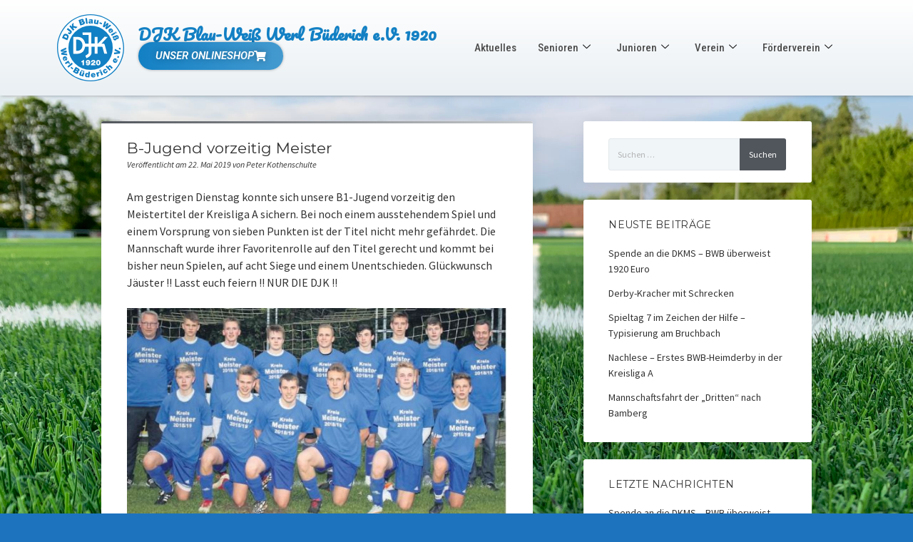

--- FILE ---
content_type: text/html; charset=UTF-8
request_url: https://blau-weiss-buederich.de/b-jugend-vorzeitig-meister/
body_size: 77356
content:
<!DOCTYPE html>

<html lang="de">

<head>
	<title>B-Jugend vorzeitig Meister &#8211; DJK Blau-Weiß Werl Büderich e.V. 1920</title>
<meta name='robots' content='max-image-preview:large' />
<meta charset="UTF-8" />
<meta name="viewport" content="width=device-width, initial-scale=1" />
<meta name="template" content="Startup Blog 1.41" />
<link rel='dns-prefetch' href='//stats.wp.com' />
<link rel='dns-prefetch' href='//fonts.googleapis.com' />
<link rel='preconnect' href='//c0.wp.com' />
<link rel="alternate" type="application/rss+xml" title="DJK Blau-Weiß Werl Büderich e.V. 1920 &raquo; Feed" href="https://blau-weiss-buederich.de/feed/" />
<link rel="alternate" title="oEmbed (JSON)" type="application/json+oembed" href="https://blau-weiss-buederich.de/wp-json/oembed/1.0/embed?url=https%3A%2F%2Fblau-weiss-buederich.de%2Fb-jugend-vorzeitig-meister%2F" />
<link rel="alternate" title="oEmbed (XML)" type="text/xml+oembed" href="https://blau-weiss-buederich.de/wp-json/oembed/1.0/embed?url=https%3A%2F%2Fblau-weiss-buederich.de%2Fb-jugend-vorzeitig-meister%2F&#038;format=xml" />
<style id='wp-img-auto-sizes-contain-inline-css' type='text/css'>
img:is([sizes=auto i],[sizes^="auto," i]){contain-intrinsic-size:3000px 1500px}
/*# sourceURL=wp-img-auto-sizes-contain-inline-css */
</style>
<link rel='stylesheet' id='atomic-blocks-fontawesome-css' href='https://blau-weiss-buederich.de/wp-content/plugins/atomic-blocks/dist/assets/fontawesome/css/all.min.css?ver=1623690533' type='text/css' media='all' />
<style id='wp-emoji-styles-inline-css' type='text/css'>

	img.wp-smiley, img.emoji {
		display: inline !important;
		border: none !important;
		box-shadow: none !important;
		height: 1em !important;
		width: 1em !important;
		margin: 0 0.07em !important;
		vertical-align: -0.1em !important;
		background: none !important;
		padding: 0 !important;
	}
/*# sourceURL=wp-emoji-styles-inline-css */
</style>
<link rel='stylesheet' id='wp-block-library-css' href='https://c0.wp.com/c/6.9/wp-includes/css/dist/block-library/style.min.css' type='text/css' media='all' />
<style id='classic-theme-styles-inline-css' type='text/css'>
/*! This file is auto-generated */
.wp-block-button__link{color:#fff;background-color:#32373c;border-radius:9999px;box-shadow:none;text-decoration:none;padding:calc(.667em + 2px) calc(1.333em + 2px);font-size:1.125em}.wp-block-file__button{background:#32373c;color:#fff;text-decoration:none}
/*# sourceURL=/wp-includes/css/classic-themes.min.css */
</style>
<link rel='stylesheet' id='atomic-blocks-style-css-css' href='https://blau-weiss-buederich.de/wp-content/plugins/atomic-blocks/dist/blocks.style.build.css?ver=1623690534' type='text/css' media='all' />
<link rel='stylesheet' id='mediaelement-css' href='https://c0.wp.com/c/6.9/wp-includes/js/mediaelement/mediaelementplayer-legacy.min.css' type='text/css' media='all' />
<link rel='stylesheet' id='wp-mediaelement-css' href='https://c0.wp.com/c/6.9/wp-includes/js/mediaelement/wp-mediaelement.min.css' type='text/css' media='all' />
<style id='jetpack-sharing-buttons-style-inline-css' type='text/css'>
.jetpack-sharing-buttons__services-list{display:flex;flex-direction:row;flex-wrap:wrap;gap:0;list-style-type:none;margin:5px;padding:0}.jetpack-sharing-buttons__services-list.has-small-icon-size{font-size:12px}.jetpack-sharing-buttons__services-list.has-normal-icon-size{font-size:16px}.jetpack-sharing-buttons__services-list.has-large-icon-size{font-size:24px}.jetpack-sharing-buttons__services-list.has-huge-icon-size{font-size:36px}@media print{.jetpack-sharing-buttons__services-list{display:none!important}}.editor-styles-wrapper .wp-block-jetpack-sharing-buttons{gap:0;padding-inline-start:0}ul.jetpack-sharing-buttons__services-list.has-background{padding:1.25em 2.375em}
/*# sourceURL=https://blau-weiss-buederich.de/wp-content/plugins/jetpack/_inc/blocks/sharing-buttons/view.css */
</style>
<style id='global-styles-inline-css' type='text/css'>
:root{--wp--preset--aspect-ratio--square: 1;--wp--preset--aspect-ratio--4-3: 4/3;--wp--preset--aspect-ratio--3-4: 3/4;--wp--preset--aspect-ratio--3-2: 3/2;--wp--preset--aspect-ratio--2-3: 2/3;--wp--preset--aspect-ratio--16-9: 16/9;--wp--preset--aspect-ratio--9-16: 9/16;--wp--preset--color--black: #000000;--wp--preset--color--cyan-bluish-gray: #abb8c3;--wp--preset--color--white: #ffffff;--wp--preset--color--pale-pink: #f78da7;--wp--preset--color--vivid-red: #cf2e2e;--wp--preset--color--luminous-vivid-orange: #ff6900;--wp--preset--color--luminous-vivid-amber: #fcb900;--wp--preset--color--light-green-cyan: #7bdcb5;--wp--preset--color--vivid-green-cyan: #00d084;--wp--preset--color--pale-cyan-blue: #8ed1fc;--wp--preset--color--vivid-cyan-blue: #0693e3;--wp--preset--color--vivid-purple: #9b51e0;--wp--preset--gradient--vivid-cyan-blue-to-vivid-purple: linear-gradient(135deg,rgb(6,147,227) 0%,rgb(155,81,224) 100%);--wp--preset--gradient--light-green-cyan-to-vivid-green-cyan: linear-gradient(135deg,rgb(122,220,180) 0%,rgb(0,208,130) 100%);--wp--preset--gradient--luminous-vivid-amber-to-luminous-vivid-orange: linear-gradient(135deg,rgb(252,185,0) 0%,rgb(255,105,0) 100%);--wp--preset--gradient--luminous-vivid-orange-to-vivid-red: linear-gradient(135deg,rgb(255,105,0) 0%,rgb(207,46,46) 100%);--wp--preset--gradient--very-light-gray-to-cyan-bluish-gray: linear-gradient(135deg,rgb(238,238,238) 0%,rgb(169,184,195) 100%);--wp--preset--gradient--cool-to-warm-spectrum: linear-gradient(135deg,rgb(74,234,220) 0%,rgb(151,120,209) 20%,rgb(207,42,186) 40%,rgb(238,44,130) 60%,rgb(251,105,98) 80%,rgb(254,248,76) 100%);--wp--preset--gradient--blush-light-purple: linear-gradient(135deg,rgb(255,206,236) 0%,rgb(152,150,240) 100%);--wp--preset--gradient--blush-bordeaux: linear-gradient(135deg,rgb(254,205,165) 0%,rgb(254,45,45) 50%,rgb(107,0,62) 100%);--wp--preset--gradient--luminous-dusk: linear-gradient(135deg,rgb(255,203,112) 0%,rgb(199,81,192) 50%,rgb(65,88,208) 100%);--wp--preset--gradient--pale-ocean: linear-gradient(135deg,rgb(255,245,203) 0%,rgb(182,227,212) 50%,rgb(51,167,181) 100%);--wp--preset--gradient--electric-grass: linear-gradient(135deg,rgb(202,248,128) 0%,rgb(113,206,126) 100%);--wp--preset--gradient--midnight: linear-gradient(135deg,rgb(2,3,129) 0%,rgb(40,116,252) 100%);--wp--preset--font-size--small: 12px;--wp--preset--font-size--medium: 20px;--wp--preset--font-size--large: 28px;--wp--preset--font-size--x-large: 42px;--wp--preset--font-size--regular: 16px;--wp--preset--font-size--larger: 38px;--wp--preset--spacing--20: 0.44rem;--wp--preset--spacing--30: 0.67rem;--wp--preset--spacing--40: 1rem;--wp--preset--spacing--50: 1.5rem;--wp--preset--spacing--60: 2.25rem;--wp--preset--spacing--70: 3.38rem;--wp--preset--spacing--80: 5.06rem;--wp--preset--shadow--natural: 6px 6px 9px rgba(0, 0, 0, 0.2);--wp--preset--shadow--deep: 12px 12px 50px rgba(0, 0, 0, 0.4);--wp--preset--shadow--sharp: 6px 6px 0px rgba(0, 0, 0, 0.2);--wp--preset--shadow--outlined: 6px 6px 0px -3px rgb(255, 255, 255), 6px 6px rgb(0, 0, 0);--wp--preset--shadow--crisp: 6px 6px 0px rgb(0, 0, 0);}:where(.is-layout-flex){gap: 0.5em;}:where(.is-layout-grid){gap: 0.5em;}body .is-layout-flex{display: flex;}.is-layout-flex{flex-wrap: wrap;align-items: center;}.is-layout-flex > :is(*, div){margin: 0;}body .is-layout-grid{display: grid;}.is-layout-grid > :is(*, div){margin: 0;}:where(.wp-block-columns.is-layout-flex){gap: 2em;}:where(.wp-block-columns.is-layout-grid){gap: 2em;}:where(.wp-block-post-template.is-layout-flex){gap: 1.25em;}:where(.wp-block-post-template.is-layout-grid){gap: 1.25em;}.has-black-color{color: var(--wp--preset--color--black) !important;}.has-cyan-bluish-gray-color{color: var(--wp--preset--color--cyan-bluish-gray) !important;}.has-white-color{color: var(--wp--preset--color--white) !important;}.has-pale-pink-color{color: var(--wp--preset--color--pale-pink) !important;}.has-vivid-red-color{color: var(--wp--preset--color--vivid-red) !important;}.has-luminous-vivid-orange-color{color: var(--wp--preset--color--luminous-vivid-orange) !important;}.has-luminous-vivid-amber-color{color: var(--wp--preset--color--luminous-vivid-amber) !important;}.has-light-green-cyan-color{color: var(--wp--preset--color--light-green-cyan) !important;}.has-vivid-green-cyan-color{color: var(--wp--preset--color--vivid-green-cyan) !important;}.has-pale-cyan-blue-color{color: var(--wp--preset--color--pale-cyan-blue) !important;}.has-vivid-cyan-blue-color{color: var(--wp--preset--color--vivid-cyan-blue) !important;}.has-vivid-purple-color{color: var(--wp--preset--color--vivid-purple) !important;}.has-black-background-color{background-color: var(--wp--preset--color--black) !important;}.has-cyan-bluish-gray-background-color{background-color: var(--wp--preset--color--cyan-bluish-gray) !important;}.has-white-background-color{background-color: var(--wp--preset--color--white) !important;}.has-pale-pink-background-color{background-color: var(--wp--preset--color--pale-pink) !important;}.has-vivid-red-background-color{background-color: var(--wp--preset--color--vivid-red) !important;}.has-luminous-vivid-orange-background-color{background-color: var(--wp--preset--color--luminous-vivid-orange) !important;}.has-luminous-vivid-amber-background-color{background-color: var(--wp--preset--color--luminous-vivid-amber) !important;}.has-light-green-cyan-background-color{background-color: var(--wp--preset--color--light-green-cyan) !important;}.has-vivid-green-cyan-background-color{background-color: var(--wp--preset--color--vivid-green-cyan) !important;}.has-pale-cyan-blue-background-color{background-color: var(--wp--preset--color--pale-cyan-blue) !important;}.has-vivid-cyan-blue-background-color{background-color: var(--wp--preset--color--vivid-cyan-blue) !important;}.has-vivid-purple-background-color{background-color: var(--wp--preset--color--vivid-purple) !important;}.has-black-border-color{border-color: var(--wp--preset--color--black) !important;}.has-cyan-bluish-gray-border-color{border-color: var(--wp--preset--color--cyan-bluish-gray) !important;}.has-white-border-color{border-color: var(--wp--preset--color--white) !important;}.has-pale-pink-border-color{border-color: var(--wp--preset--color--pale-pink) !important;}.has-vivid-red-border-color{border-color: var(--wp--preset--color--vivid-red) !important;}.has-luminous-vivid-orange-border-color{border-color: var(--wp--preset--color--luminous-vivid-orange) !important;}.has-luminous-vivid-amber-border-color{border-color: var(--wp--preset--color--luminous-vivid-amber) !important;}.has-light-green-cyan-border-color{border-color: var(--wp--preset--color--light-green-cyan) !important;}.has-vivid-green-cyan-border-color{border-color: var(--wp--preset--color--vivid-green-cyan) !important;}.has-pale-cyan-blue-border-color{border-color: var(--wp--preset--color--pale-cyan-blue) !important;}.has-vivid-cyan-blue-border-color{border-color: var(--wp--preset--color--vivid-cyan-blue) !important;}.has-vivid-purple-border-color{border-color: var(--wp--preset--color--vivid-purple) !important;}.has-vivid-cyan-blue-to-vivid-purple-gradient-background{background: var(--wp--preset--gradient--vivid-cyan-blue-to-vivid-purple) !important;}.has-light-green-cyan-to-vivid-green-cyan-gradient-background{background: var(--wp--preset--gradient--light-green-cyan-to-vivid-green-cyan) !important;}.has-luminous-vivid-amber-to-luminous-vivid-orange-gradient-background{background: var(--wp--preset--gradient--luminous-vivid-amber-to-luminous-vivid-orange) !important;}.has-luminous-vivid-orange-to-vivid-red-gradient-background{background: var(--wp--preset--gradient--luminous-vivid-orange-to-vivid-red) !important;}.has-very-light-gray-to-cyan-bluish-gray-gradient-background{background: var(--wp--preset--gradient--very-light-gray-to-cyan-bluish-gray) !important;}.has-cool-to-warm-spectrum-gradient-background{background: var(--wp--preset--gradient--cool-to-warm-spectrum) !important;}.has-blush-light-purple-gradient-background{background: var(--wp--preset--gradient--blush-light-purple) !important;}.has-blush-bordeaux-gradient-background{background: var(--wp--preset--gradient--blush-bordeaux) !important;}.has-luminous-dusk-gradient-background{background: var(--wp--preset--gradient--luminous-dusk) !important;}.has-pale-ocean-gradient-background{background: var(--wp--preset--gradient--pale-ocean) !important;}.has-electric-grass-gradient-background{background: var(--wp--preset--gradient--electric-grass) !important;}.has-midnight-gradient-background{background: var(--wp--preset--gradient--midnight) !important;}.has-small-font-size{font-size: var(--wp--preset--font-size--small) !important;}.has-medium-font-size{font-size: var(--wp--preset--font-size--medium) !important;}.has-large-font-size{font-size: var(--wp--preset--font-size--large) !important;}.has-x-large-font-size{font-size: var(--wp--preset--font-size--x-large) !important;}
:where(.wp-block-post-template.is-layout-flex){gap: 1.25em;}:where(.wp-block-post-template.is-layout-grid){gap: 1.25em;}
:where(.wp-block-term-template.is-layout-flex){gap: 1.25em;}:where(.wp-block-term-template.is-layout-grid){gap: 1.25em;}
:where(.wp-block-columns.is-layout-flex){gap: 2em;}:where(.wp-block-columns.is-layout-grid){gap: 2em;}
:root :where(.wp-block-pullquote){font-size: 1.5em;line-height: 1.6;}
/*# sourceURL=global-styles-inline-css */
</style>
<link rel='stylesheet' id='fsb-image-css' href='https://blau-weiss-buederich.de/wp-content/plugins/simple-full-screen-background-image/includes/fullscreen-image.css?ver=6.9' type='text/css' media='all' />
<link rel='stylesheet' id='ct-startup-blog-google-fonts-css' href='//fonts.googleapis.com/css?family=Montserrat%3A400%7CSource+Sans+Pro%3A400%2C400i%2C700&#038;subset=latin%2Clatin-ext&#038;display=swap&#038;ver=6.9' type='text/css' media='all' />
<link rel='stylesheet' id='ct-startup-blog-font-awesome-css' href='https://blau-weiss-buederich.de/wp-content/themes/startup-blog/assets/font-awesome/css/all.min.css?ver=6.9' type='text/css' media='all' />
<link rel='stylesheet' id='ct-startup-blog-style-css' href='https://blau-weiss-buederich.de/wp-content/themes/startup-blog/style.css?ver=6.9' type='text/css' media='all' />
<style id='ct-startup-blog-style-inline-css' type='text/css'>
a,a:link,a:visited,.menu-primary-items a:hover,.menu-primary-items a:active,.menu-primary-items a:focus,.menu-primary-items li.current-menu-item > a,.menu-secondary-items li.current-menu-item a,.menu-secondary-items li.current-menu-item a:link,.menu-secondary-items li.current-menu-item a:visited,.menu-secondary-items a:hover,.menu-secondary-items a:active,.menu-secondary-items a:focus,.toggle-navigation-secondary:hover,.toggle-navigation-secondary:active,.toggle-navigation-secondary.open,.widget li a:hover,.widget li a:active,.widget li a:focus,.widget_recent_comments li a,.widget_recent_comments li a:link,.widget_recent_comments li a:visited,.post-comments-link a:hover,.post-comments-link a:active,.post-comments-link a:focus,.post-title a:hover,.post-title a:active,.post-title a:focus {
			  color: #51565c;
			}@media all and (min-width: 50em) { .menu-primary-items li.menu-item-has-children:hover > a,.menu-primary-items li.menu-item-has-children:hover > a:after,.menu-primary-items a:hover:after,.menu-primary-items a:active:after,.menu-primary-items a:focus:after,.menu-secondary-items li.menu-item-has-children:hover > a,.menu-secondary-items li.menu-item-has-children:hover > a:after,.menu-secondary-items a:hover:after,.menu-secondary-items a:active:after,.menu-secondary-items a:focus:after {
			  color: #51565c;
			} }input[type="submit"],.comment-pagination a:hover,.comment-pagination a:active,.comment-pagination a:focus,.site-header:before,.social-media-icons a:hover,.social-media-icons a:active,.social-media-icons a:focus,.pagination a:hover,.pagination a:active,.pagination a:focus,.featured-image > a:after,.entry:before,.post-tags a,.widget_calendar #prev a:hover,.widget_calendar #prev a:active,.widget_calendar #prev a:focus,.widget_calendar #next a:hover,.widget_calendar #next a:active,.widget_calendar #next a:focus,.bb-slider .image-container:after,.sticky-status span,.overflow-container .hero-image-header:before {
				background: #51565c;
			}.woocommerce .single_add_to_cart_button, .woocommerce .checkout-button, .woocommerce .place-order .button {
				background: #51565c !important;
			}@media all and (min-width: 50em) { .menu-primary-items ul:before,.menu-secondary-items ul:before {
				background: #51565c;
			} }blockquote,.widget_calendar #today, .woocommerce-message, .woocommerce-info {
				border-color: #51565c;
			}.toggle-navigation:hover svg g,.toggle-navigation.open svg g {
				fill: #51565c;
			}.site-title a:hover,.site-title a:active,.site-title a:focus {
				color: #51565c;
			}a:hover,a:active,a:focus,.widget_recent_comments li a:hover,.widget_recent_comments li a:active,.widget_recent_comments li a:focus {
			  color: rgba(81, 86, 92, 0.6);
			}input[type="submit"]:hover,input[type="submit"]:active,input[type="submit"]:focus,.post-tags a:hover,.post-tags a:active,.post-tags a:focus {
			  background: rgba(81, 86, 92, 0.6);
			}.site-header:before,.featured-image > a:after,.entry:before,.bb-slider .image-container:after,.overflow-container .hero-image-header:before {
					background-image: -webkit-linear-gradient(left, #51565c, #c8cbcd);
					background-image: linear-gradient(to right, #51565c, #c8cbcd);
				}@media all and (min-width: 50em) { .menu-primary-items ul:before,.menu-secondary-items ul:before {
					background-image: -webkit-linear-gradient(left, #51565c, #c8cbcd);
					background-image: linear-gradient(to right, #51565c, #c8cbcd);
				} }body {background: #1e73be;}
/*# sourceURL=ct-startup-blog-style-inline-css */
</style>
<link rel='stylesheet' id='elementor-frontend-css' href='https://blau-weiss-buederich.de/wp-content/plugins/elementor/assets/css/frontend.min.css?ver=3.34.0' type='text/css' media='all' />
<link rel='stylesheet' id='widget-image-css' href='https://blau-weiss-buederich.de/wp-content/plugins/elementor/assets/css/widget-image.min.css?ver=3.34.0' type='text/css' media='all' />
<link rel='stylesheet' id='widget-heading-css' href='https://blau-weiss-buederich.de/wp-content/plugins/elementor/assets/css/widget-heading.min.css?ver=3.34.0' type='text/css' media='all' />
<link rel='stylesheet' id='e-sticky-css' href='https://blau-weiss-buederich.de/wp-content/plugins/elementor-pro/assets/css/modules/sticky.min.css?ver=3.34.0' type='text/css' media='all' />
<link rel='stylesheet' id='e-animation-grow-css' href='https://blau-weiss-buederich.de/wp-content/plugins/elementor/assets/lib/animations/styles/e-animation-grow.min.css?ver=3.34.0' type='text/css' media='all' />
<link rel='stylesheet' id='widget-social-icons-css' href='https://blau-weiss-buederich.de/wp-content/plugins/elementor/assets/css/widget-social-icons.min.css?ver=3.34.0' type='text/css' media='all' />
<link rel='stylesheet' id='e-apple-webkit-css' href='https://blau-weiss-buederich.de/wp-content/plugins/elementor/assets/css/conditionals/apple-webkit.min.css?ver=3.34.0' type='text/css' media='all' />
<link rel='stylesheet' id='elementor-icons-css' href='https://blau-weiss-buederich.de/wp-content/plugins/elementor/assets/lib/eicons/css/elementor-icons.min.css?ver=5.45.0' type='text/css' media='all' />
<link rel='stylesheet' id='elementor-post-6175-css' href='https://blau-weiss-buederich.de/wp-content/uploads/elementor/css/post-6175.css?ver=1767476923' type='text/css' media='all' />
<link rel='stylesheet' id='elementor-post-19364-css' href='https://blau-weiss-buederich.de/wp-content/uploads/elementor/css/post-19364.css?ver=1768059886' type='text/css' media='all' />
<link rel='stylesheet' id='elementor-post-19357-css' href='https://blau-weiss-buederich.de/wp-content/uploads/elementor/css/post-19357.css?ver=1768059914' type='text/css' media='all' />
<link rel='stylesheet' id='ekit-widget-styles-css' href='https://blau-weiss-buederich.de/wp-content/plugins/elementskit-lite/widgets/init/assets/css/widget-styles.css?ver=3.7.8' type='text/css' media='all' />
<link rel='stylesheet' id='ekit-responsive-css' href='https://blau-weiss-buederich.de/wp-content/plugins/elementskit-lite/widgets/init/assets/css/responsive.css?ver=3.7.8' type='text/css' media='all' />
<link rel='stylesheet' id='elementor-gf-roboto-css' href='https://fonts.googleapis.com/css?family=Roboto:100,100italic,200,200italic,300,300italic,400,400italic,500,500italic,600,600italic,700,700italic,800,800italic,900,900italic&#038;display=auto' type='text/css' media='all' />
<link rel='stylesheet' id='elementor-gf-robotoslab-css' href='https://fonts.googleapis.com/css?family=Roboto+Slab:100,100italic,200,200italic,300,300italic,400,400italic,500,500italic,600,600italic,700,700italic,800,800italic,900,900italic&#038;display=auto' type='text/css' media='all' />
<link rel='stylesheet' id='elementor-gf-pacifico-css' href='https://fonts.googleapis.com/css?family=Pacifico:100,100italic,200,200italic,300,300italic,400,400italic,500,500italic,600,600italic,700,700italic,800,800italic,900,900italic&#038;display=auto' type='text/css' media='all' />
<link rel='stylesheet' id='elementor-gf-robotocondensed-css' href='https://fonts.googleapis.com/css?family=Roboto+Condensed:100,100italic,200,200italic,300,300italic,400,400italic,500,500italic,600,600italic,700,700italic,800,800italic,900,900italic&#038;display=auto' type='text/css' media='all' />
<link rel='stylesheet' id='elementor-icons-shared-0-css' href='https://blau-weiss-buederich.de/wp-content/plugins/elementor/assets/lib/font-awesome/css/fontawesome.min.css?ver=5.15.3' type='text/css' media='all' />
<link rel='stylesheet' id='elementor-icons-fa-solid-css' href='https://blau-weiss-buederich.de/wp-content/plugins/elementor/assets/lib/font-awesome/css/solid.min.css?ver=5.15.3' type='text/css' media='all' />
<script type="text/javascript" id="real3d-flipbook-global-js-extra">
/* <![CDATA[ */
var flipbookOptions_global = {"pages":[],"pdfUrl":"","printPdfUrl":"","tableOfContent":[],"id":"","bookId":"","date":"","lightboxThumbnailUrl":"","mode":"normal","viewMode":"webgl","pageTextureSize":"2048","pageTextureSizeSmall":"1024","pageTextureSizeMobile":"","pageTextureSizeMobileSmall":"1000","minPixelRatio":"1","pdfTextLayer":"true","zoomMin":"0.9","zoomStep":"2","zoomSize":"","zoomReset":"false","doubleClickZoom":"true","pageDrag":"true","singlePageMode":"false","pageFlipDuration":"1","sound":"true","startPage":"1","pageNumberOffset":"0","deeplinking":{"enabled":"false","prefix":""},"responsiveView":"true","responsiveViewTreshold":"768","responsiveViewRatio":"1","cover":"true","backCover":"true","scaleCover":"false","pageCaptions":"false","height":"400","responsiveHeight":"true","containerRatio":"","thumbnailsOnStart":"false","contentOnStart":"false","searchOnStart":"","searchResultsThumbs":"false","tableOfContentCloseOnClick":"true","thumbsCloseOnClick":"true","autoplayOnStart":"false","autoplayInterval":"3000","autoplayLoop":"true","autoplayStartPage":"1","rightToLeft":"false","pageWidth":"","pageHeight":"","thumbSize":"130","logoImg":"","logoUrl":"","logoUrlTarget":"","logoCSS":"position:absolute;left:0;top:0;","menuSelector":"","zIndex":"auto","preloaderText":"","googleAnalyticsTrackingCode":"","pdfBrowserViewerIfIE":"false","modeMobile":"","viewModeMobile":"","aspectMobile":"","aspectRatioMobile":"","singlePageModeIfMobile":"false","logoHideOnMobile":"false","mobile":{"thumbnailsOnStart":"false","contentOnStart":"false","pagesInMemory":"6","bitmapResizeHeight":"","bitmapResizeQuality":"","currentPage":{"enabled":"false"},"pdfUrl":""},"lightboxCssClass":"","lightboxLink":"","lightboxLinkNewWindow":"true","lightboxBackground":"rgb(81, 85, 88)","lightboxBackgroundPattern":"","lightboxBackgroundImage":"","lightboxContainerCSS":"display:inline-block;padding:10px;","lightboxThumbnailHeight":"150","lightboxThumbnailUrlCSS":"display:block;","lightboxThumbnailInfo":"false","lightboxThumbnailInfoText":"","lightboxThumbnailInfoCSS":"top: 0;  width: 100%; height: 100%; font-size: 16px; color: #000; background: rgba(255,255,255,.8); ","showTitle":"false","showDate":"false","hideThumbnail":"false","lightboxText":"","lightboxTextCSS":"display:block;","lightboxTextPosition":"top","lightBoxOpened":"false","lightBoxFullscreen":"false","lightboxStartPage":"","lightboxMarginV":"0","lightboxMarginH":"0","lights":"true","lightPositionX":"0","lightPositionY":"150","lightPositionZ":"1400","lightIntensity":"0.6","shadows":"true","shadowMapSize":"2048","shadowOpacity":"0.2","shadowDistance":"15","pageHardness":"2","coverHardness":"2","pageRoughness":"1","pageMetalness":"0","pageSegmentsW":"6","pageSegmentsH":"1","pagesInMemory":"20","bitmapResizeHeight":"","bitmapResizeQuality":"","pageMiddleShadowSize":"2","pageMiddleShadowColorL":"#999999","pageMiddleShadowColorR":"#777777","antialias":"false","pan":"0","tilt":"0","rotateCameraOnMouseDrag":"true","panMax":"20","panMin":"-20","tiltMax":"0","tiltMin":"-60","currentPage":{"enabled":"true","title":"Current page","hAlign":"left","vAlign":"top"},"btnAutoplay":{"enabled":"true","title":"Autoplay","icon":"fa-play","iconAlt":"fa-pause","icon2":"play_arrow","iconAlt2":"pause"},"btnNext":{"enabled":"true","title":"Next Page","icon":"fa-chevron-right","icon2":"chevron_right"},"btnLast":{"enabled":"false","title":"Last Page","icon":"fa-angle-double-right","icon2":"last_page"},"btnPrev":{"enabled":"true","title":"Previous Page","icon":"fa-chevron-left","icon2":"chevron_left"},"btnFirst":{"enabled":"false","title":"First Page","icon":"fa-angle-double-left","icon2":"first_page"},"btnZoomIn":{"enabled":"true","title":"Zoom in","icon":"fa-plus","icon2":"zoom_in"},"btnZoomOut":{"enabled":"true","title":"Zoom out","icon":"fa-minus","icon2":"zoom_out"},"btnToc":{"enabled":"true","title":"Table of Contents","icon":"fa-list-ol","icon2":"toc"},"btnThumbs":{"enabled":"true","title":"Pages","icon":"fa-th-large","icon2":"view_module"},"btnShare":{"enabled":"true","title":"Share","icon":"fa-share-alt","icon2":"share"},"btnNotes":{"enabled":"false","title":"Notes"},"btnDownloadPages":{"enabled":"false","url":"","title":"Download pages","icon":"fa-download","icon2":"file_download"},"btnDownloadPdf":{"enabled":"false","url":"","title":"Download PDF","forceDownload":"true","openInNewWindow":"true","icon":"fa-file","icon2":"picture_as_pdf"},"btnSound":{"enabled":"true","title":"Sound","icon":"fa-volume-up","iconAlt":"fa-volume-off","icon2":"volume_up","iconAlt2":"volume_mute"},"btnExpand":{"enabled":"true","title":"Toggle fullscreen","icon":"fa-expand","iconAlt":"fa-compress","icon2":"fullscreen","iconAlt2":"fullscreen_exit"},"btnSingle":{"enabled":"true","title":"Toggle single page"},"btnSearch":{"enabled":"false","title":"Search","icon":"fas fa-search","icon2":"search"},"search":{"enabled":"false","title":"Search"},"btnBookmark":{"enabled":"false","title":"Bookmark","icon":"fas fa-bookmark","icon2":"bookmark"},"btnPrint":{"enabled":"true","title":"Print","icon":"fa-print","icon2":"print"},"btnTools":{"enabled":"true","title":"Tools"},"btnClose":{"enabled":"true","title":"Close"},"whatsapp":{"enabled":"true"},"twitter":{"enabled":"true","url":"","description":""},"facebook":{"enabled":"true","url":"","description":"","title":"","image":"","caption":""},"pinterest":{"enabled":"true","url":"","image":"","description":""},"email":{"enabled":"true","url":"","description":""},"linkedin":{"enabled":"true"},"digg":{"enabled":"false"},"reddit":{"enabled":"false"},"shareUrl":"","shareTitle":"","shareImage":"","layout":"1","icons":"FontAwesome","skin":"light","useFontAwesome5":"true","sideNavigationButtons":"true","menuNavigationButtons":"false","backgroundColor":"rgb(81, 85, 88)","backgroundPattern":"","backgroundImage":"","backgroundTransparent":"false","menuBackground":"","menuShadow":"","menuMargin":"0","menuPadding":"0","menuOverBook":"false","menuFloating":"false","menuTransparent":"false","menu2Background":"","menu2Shadow":"","menu2Margin":"0","menu2Padding":"0","menu2OverBook":"true","menu2Floating":"false","menu2Transparent":"true","skinColor":"","skinBackground":"","hideMenu":"false","menuAlignHorizontal":"center","btnColor":"","btnColorHover":"","btnBackground":"none","btnRadius":"0","btnMargin":"0","btnSize":"14","btnPaddingV":"10","btnPaddingH":"10","btnShadow":"","btnTextShadow":"","btnBorder":"","arrowColor":"#fff","arrowColorHover":"#fff","arrowBackground":"rgba(0,0,0,0)","arrowBackgroundHover":"rgba(0, 0, 0, .15)","arrowRadius":"4","arrowMargin":"4","arrowSize":"40","arrowPadding":"10","arrowTextShadow":"0px 0px 1px rgba(0, 0, 0, 1)","arrowBorder":"","closeBtnColorHover":"#FFF","closeBtnBackground":"rgba(0,0,0,.4)","closeBtnRadius":"0","closeBtnMargin":"0","closeBtnSize":"20","closeBtnPadding":"5","closeBtnTextShadow":"","closeBtnBorder":"","floatingBtnColor":"","floatingBtnColorHover":"","floatingBtnBackground":"","floatingBtnBackgroundHover":"","floatingBtnRadius":"","floatingBtnMargin":"","floatingBtnSize":"","floatingBtnPadding":"","floatingBtnShadow":"","floatingBtnTextShadow":"","floatingBtnBorder":"","currentPageMarginV":"5","currentPageMarginH":"5","arrowsAlwaysEnabledForNavigation":"false","arrowsDisabledNotFullscreen":"true","touchSwipeEnabled":"true","fitToWidth":"false","rightClickEnabled":"true","linkColor":"rgba(0, 0, 0, 0)","linkColorHover":"rgba(255, 255, 0, 1)","linkOpacity":"0.4","linkTarget":"_blank","pdfAutoLinks":"false","disableRange":"false","strings":{"print":"Print","printLeftPage":"Print left page","printRightPage":"Print right page","printCurrentPage":"Print current page","printAllPages":"Print all pages","download":"Download","downloadLeftPage":"Download left page","downloadRightPage":"Download right page","downloadCurrentPage":"Download current page","downloadAllPages":"Download all pages","bookmarks":"Bookmarks","bookmarkLeftPage":"Bookmark left page","bookmarkRightPage":"Bookmark right page","bookmarkCurrentPage":"Bookmark current page","search":"Search","findInDocument":"Find in document","pagesFoundContaining":"pages found containing","noMatches":"No matches","matchesFound":"matches found","page":"Page","matches":"matches","thumbnails":"Thumbnails","tableOfContent":"Table of Contents","share":"Share","pressEscToClose":"Press ESC to close","password":"Password","addNote":"Add note","typeInYourNote":"Type in your note..."},"access":"free","backgroundMusic":"","cornerCurl":"false","pdfTools":{"pageHeight":1500,"thumbHeight":200,"quality":0.8,"textLayer":"true","autoConvert":"true"},"slug":"","convertPDFLinks":"true","convertPDFLinksWithClass":"","convertPDFLinksWithoutClass":"","overridePDFEmbedder":"true","overrideDflip":"true","overrideWonderPDFEmbed":"true","override3DFlipBook":"true","overridePDFjsViewer":"true","resumeReading":"false","previewPages":"","previewMode":"","pageTextureSizeTreshold":"1024","textLayer":"false","pdfPageScale":"","aspectRatio":"2","pdfBrowserViewerIfMobile":"false","pdfBrowserViewerFullscreen":"true","pdfBrowserViewerFullscreenTarget":"_blank","btnTocIfMobile":"true","btnThumbsIfMobile":"true","btnShareIfMobile":"false","btnDownloadPagesIfMobile":"true","btnDownloadPdfIfMobile":"true","btnSoundIfMobile":"false","btnExpandIfMobile":"true","btnPrintIfMobile":"false","lightboxCSS":"","lightboxCloseOnClick":"false","btnSelect":{"enabled":"true","icon":"fas fa-i-cursor","icon2":"text_format","title":"Select tool"},"google_plus":{"enabled":"true","url":""},"theme":"default","sideBtnColor":"#fff","sideBtnBackground":"rgba(0,0,0,.3)","sideBtnRadius":"0","sideBtnMargin":"0","sideBtnSize":"30","sideBtnPaddingV":"5","sideBtnPaddingH":"5","sideBtnShadow":"","sideBtnTextShadow":"","sideBtnBorder":"","closeBtnColor":"#FFF"};
//# sourceURL=real3d-flipbook-global-js-extra
/* ]]> */
</script>
<script type="text/javascript" src="https://c0.wp.com/c/6.9/wp-includes/js/jquery/jquery.min.js" id="jquery-core-js"></script>
<script type="text/javascript" src="https://c0.wp.com/c/6.9/wp-includes/js/jquery/jquery-migrate.min.js" id="jquery-migrate-js"></script>
<link rel="https://api.w.org/" href="https://blau-weiss-buederich.de/wp-json/" /><link rel="alternate" title="JSON" type="application/json" href="https://blau-weiss-buederich.de/wp-json/wp/v2/posts/5327" /><link rel="EditURI" type="application/rsd+xml" title="RSD" href="https://blau-weiss-buederich.de/xmlrpc.php?rsd" />
<meta name="generator" content="WordPress 6.9" />
<link rel="canonical" href="https://blau-weiss-buederich.de/b-jugend-vorzeitig-meister/" />
<link rel='shortlink' href='https://blau-weiss-buederich.de/?p=5327' />
	<style>img#wpstats{display:none}</style>
		<meta name="generator" content="Elementor 3.34.0; features: additional_custom_breakpoints; settings: css_print_method-external, google_font-enabled, font_display-auto">
			<style>
				.e-con.e-parent:nth-of-type(n+4):not(.e-lazyloaded):not(.e-no-lazyload),
				.e-con.e-parent:nth-of-type(n+4):not(.e-lazyloaded):not(.e-no-lazyload) * {
					background-image: none !important;
				}
				@media screen and (max-height: 1024px) {
					.e-con.e-parent:nth-of-type(n+3):not(.e-lazyloaded):not(.e-no-lazyload),
					.e-con.e-parent:nth-of-type(n+3):not(.e-lazyloaded):not(.e-no-lazyload) * {
						background-image: none !important;
					}
				}
				@media screen and (max-height: 640px) {
					.e-con.e-parent:nth-of-type(n+2):not(.e-lazyloaded):not(.e-no-lazyload),
					.e-con.e-parent:nth-of-type(n+2):not(.e-lazyloaded):not(.e-no-lazyload) * {
						background-image: none !important;
					}
				}
			</style>
			<link rel="icon" href="https://blau-weiss-buederich.de/wp-content/uploads/2025/12/elementor/thumbs/Blau-Weiss.svg" sizes="32x32" />
<link rel="icon" href="https://blau-weiss-buederich.de/wp-content/uploads/2025/12/Blau-Weiss.svg" sizes="192x192" />
<link rel="apple-touch-icon" href="https://blau-weiss-buederich.de/wp-content/uploads/2025/12/Blau-Weiss.svg" />
<meta name="msapplication-TileImage" content="https://blau-weiss-buederich.de/wp-content/uploads/2025/12/Blau-Weiss.svg" />
		<style type="text/css" id="wp-custom-css">
			/* Widget-Navigation klappbar machen */
#menu-nav1-1 .sub-menu { display: none; }
#menu-nav1-1 .current_page_item,
#menu-nav1-1 .current_page_item > .sub-menu,
#menu-nav1-1 .current_page_ancestor,
#menu-nav1-1 .current_page_ancestor > .sub-menu,
#menu-nav1-1 .current_page_ancestor > li { display: block; }

/** Start Block Kit CSS: 142-3-a175df65179b9ef6a5ca9f1b2c0202b9 **/

.envato-block__preview{
	overflow: visible;
}

/* Border Radius */
.envato-kit-139-accordion .elementor-widget-container{
	border-radius: 10px !important;
}
.envato-kit-139-map iframe,
.envato-kit-139-slider .slick-slide,
.envato-kit-139-flipbox .elementor-flip-box div{
		border-radius: 10px !important;

}


/** End Block Kit CSS: 142-3-a175df65179b9ef6a5ca9f1b2c0202b9 **/

		</style>
		</head>

<body id="startup-blog" class="wp-singular post-template-default single single-post postid-5327 single-format-standard wp-custom-logo wp-theme-startup-blog eio-default right-sidebar elementor-default elementor-kit-6175 elementor-page-7210">
<a class="skip-content" href="#main">Drücke „Enter”, um zum Inhalt zu springen.</a>
<div id="overflow-container" class="overflow-container">
				<header data-elementor-type="header" data-elementor-id="19364" class="elementor elementor-19364 elementor-location-header" data-elementor-post-type="elementor_library">
			<header class="elementor-element elementor-element-3669796 e-flex e-con-boxed e-con e-parent" data-id="3669796" data-element_type="container" data-settings="{&quot;background_background&quot;:&quot;gradient&quot;,&quot;sticky&quot;:&quot;top&quot;,&quot;sticky_on&quot;:[&quot;desktop&quot;,&quot;tablet&quot;,&quot;mobile&quot;],&quot;sticky_offset&quot;:0,&quot;sticky_effects_offset&quot;:0,&quot;sticky_anchor_link_offset&quot;:0}">
					<div class="e-con-inner">
		<div class="elementor-element elementor-element-8adb922 e-con-full e-flex e-con e-child" data-id="8adb922" data-element_type="container">
				<div class="elementor-element elementor-element-7be6f43 elementor-widget__width-initial elementor-widget elementor-widget-theme-site-logo elementor-widget-image" data-id="7be6f43" data-element_type="widget" data-widget_type="theme-site-logo.default">
				<div class="elementor-widget-container">
											<a href="https://blau-weiss-buederich.de">
			<img fetchpriority="high" width="300" height="300" src="https://blau-weiss-buederich.de/wp-content/uploads/2025/12/Blau-Weiss.svg" class="attachment-medium size-medium wp-image-19329" alt="" />				</a>
											</div>
				</div>
				</div>
		<div class="elementor-element elementor-element-b3fb5a1 e-con-full e-flex e-con e-child" data-id="b3fb5a1" data-element_type="container">
				<div class="elementor-element elementor-element-4374191 elementor-hidden-mobile elementor-widget elementor-widget-theme-site-title elementor-widget-heading" data-id="4374191" data-element_type="widget" data-widget_type="theme-site-title.default">
				<div class="elementor-widget-container">
					<h2 class="elementor-heading-title elementor-size-default"><a href="https://blau-weiss-buederich.de">DJK Blau-Weiß Werl Büderich e.V. 1920</a></h2>				</div>
				</div>
				<div class="elementor-element elementor-element-5ea6b25 elementor-widget-mobile__width-initial elementor-widget elementor-widget-button" data-id="5ea6b25" data-element_type="widget" data-widget_type="button.default">
				<div class="elementor-widget-container">
									<div class="elementor-button-wrapper">
					<a class="elementor-button elementor-button-link elementor-size-sm" href="https://blau-weiss-buederich.fan12.de">
						<span class="elementor-button-content-wrapper">
						<span class="elementor-button-icon">
				<i aria-hidden="true" class="fas fa-shopping-cart"></i>			</span>
									<span class="elementor-button-text">UNSER ONLINESHOP</span>
					</span>
					</a>
				</div>
								</div>
				</div>
				</div>
		<div class="elementor-element elementor-element-6a59ebb e-con-full e-flex e-con e-child" data-id="6a59ebb" data-element_type="container">
				<div class="elementor-element elementor-element-aa3a70e elementor-widget elementor-widget-ekit-nav-menu" data-id="aa3a70e" data-element_type="widget" data-widget_type="ekit-nav-menu.default">
				<div class="elementor-widget-container">
							<nav class="ekit-wid-con ekit_menu_responsive_tablet" 
			data-hamburger-icon="" 
			data-hamburger-icon-type="icon" 
			data-responsive-breakpoint="1024">
			            <button class="elementskit-menu-hamburger elementskit-menu-toggler"  type="button" aria-label="hamburger-icon">
                                    <span class="elementskit-menu-hamburger-icon"></span><span class="elementskit-menu-hamburger-icon"></span><span class="elementskit-menu-hamburger-icon"></span>
                            </button>
            <div id="ekit-megamenu-main-navigation" class="elementskit-menu-container elementskit-menu-offcanvas-elements elementskit-navbar-nav-default ekit-nav-menu-one-page-no ekit-nav-dropdown-hover"><ul id="menu-main-navigation" class="elementskit-navbar-nav elementskit-menu-po-left submenu-click-on-icon"><li id="menu-item-7406" class="menu-item menu-item-type-post_type menu-item-object-page current_page_parent menu-item-7406 nav-item elementskit-mobile-builder-content" data-vertical-menu=750px><a href="https://blau-weiss-buederich.de/news/" class="ekit-menu-nav-link">Aktuelles</a></li>
<li id="menu-item-368" class="menu-item menu-item-type-custom menu-item-object-custom menu-item-has-children menu-item-368 nav-item elementskit-dropdown-has relative_position elementskit-dropdown-menu-default_width elementskit-mobile-builder-content" data-vertical-menu=750px><a href="#" class="ekit-menu-nav-link ekit-menu-dropdown-toggle">Senioren<i aria-hidden="true" class="icon icon-down-arrow1 elementskit-submenu-indicator"></i></a>
<ul class="elementskit-dropdown elementskit-submenu-panel">
	<li id="menu-item-6988" class="menu-item menu-item-type-post_type menu-item-object-page menu-item-6988 nav-item elementskit-mobile-builder-content" data-vertical-menu=750px><a href="https://blau-weiss-buederich.de/breitensport/1-mannschaft-herren/" class=" dropdown-item">1. Mannschaft Herren</a>	<li id="menu-item-7020" class="menu-item menu-item-type-post_type menu-item-object-page menu-item-7020 nav-item elementskit-mobile-builder-content" data-vertical-menu=750px><a href="https://blau-weiss-buederich.de/breitensport/2-mannschaft-herren/" class=" dropdown-item">2. Mannschaft Herren</a>	<li id="menu-item-6986" class="menu-item menu-item-type-post_type menu-item-object-page menu-item-6986 nav-item elementskit-mobile-builder-content" data-vertical-menu=750px><a href="https://blau-weiss-buederich.de/3-mannschaft-herren/" class=" dropdown-item">3. Mannschaft Herren</a>	<li id="menu-item-440" class="menu-item menu-item-type-post_type menu-item-object-page menu-item-440 nav-item elementskit-mobile-builder-content" data-vertical-menu=750px><a href="https://blau-weiss-buederich.de/breitensport/alte-herren/" class=" dropdown-item">Alte Herren</a>	<li id="menu-item-151" class="menu-item menu-item-type-post_type menu-item-object-page menu-item-151 nav-item elementskit-mobile-builder-content" data-vertical-menu=750px><a href="https://blau-weiss-buederich.de/breitensport/tradition/" class=" dropdown-item">Tradition</a>	<li id="menu-item-367" class="menu-item menu-item-type-post_type menu-item-object-page menu-item-367 nav-item elementskit-mobile-builder-content" data-vertical-menu=750px><a href="https://blau-weiss-buederich.de/breitensport/seniorenvorstand/" class=" dropdown-item">Vorstand Fußballabteilung</a>	<li id="menu-item-6281" class="menu-item menu-item-type-custom menu-item-object-custom menu-item-6281 nav-item elementskit-mobile-builder-content" data-vertical-menu=750px><a href="https://blau-weiss-buederich.de/wp-content/uploads/2020/06/BWB-Beitrittserklärung-Senioren-2020.pdf" class=" dropdown-item">Beitrittserklärung Senioren</a>	<li id="menu-item-5564" class="menu-item menu-item-type-post_type menu-item-object-post menu-item-5564 nav-item elementskit-mobile-builder-content" data-vertical-menu=750px><a href="https://blau-weiss-buederich.de/einverstaendniserklaerung-zur-veroeffentlichung-von-spielerfotos-und-daten/" class=" dropdown-item">Einverständniserklärung zur Veröffentlichung von Spielerfotos und -Daten</a></ul>
</li>
<li id="menu-item-132" class="menu-item menu-item-type-post_type menu-item-object-page menu-item-has-children menu-item-132 nav-item elementskit-dropdown-has relative_position elementskit-dropdown-menu-default_width elementskit-mobile-builder-content" data-vertical-menu=750px><a href="https://blau-weiss-buederich.de/?page_id=87" class="ekit-menu-nav-link ekit-menu-dropdown-toggle">Junioren<i aria-hidden="true" class="icon icon-down-arrow1 elementskit-submenu-indicator"></i></a>
<ul class="elementskit-dropdown elementskit-submenu-panel">
	<li id="menu-item-6994" class="menu-item menu-item-type-post_type menu-item-object-page menu-item-6994 nav-item elementskit-mobile-builder-content" data-vertical-menu=750px><a href="https://blau-weiss-buederich.de/junioren/a-jugend-jahrgang-2004-05/" class=" dropdown-item">F2-Jugend (Jahrgang 2016)</a>	<li id="menu-item-6958" class="menu-item menu-item-type-post_type menu-item-object-page menu-item-6958 nav-item elementskit-mobile-builder-content" data-vertical-menu=750px><a href="https://blau-weiss-buederich.de/junioren/b-jugend-jahrgang-2006-07/" class=" dropdown-item">G-Jugend (Jahrgang 2020/2021)</a>	<li id="menu-item-6323" class="menu-item menu-item-type-post_type menu-item-object-page menu-item-6323 nav-item elementskit-mobile-builder-content" data-vertical-menu=750px><a href="https://blau-weiss-buederich.de/junioren/c-jugend-jahrgang-2008-09/" class=" dropdown-item">A-Jugend (Jahrgang 2007/2008)</a>	<li id="menu-item-6918" class="menu-item menu-item-type-post_type menu-item-object-page menu-item-6918 nav-item elementskit-mobile-builder-content" data-vertical-menu=750px><a href="https://blau-weiss-buederich.de/junioren/d1-jugend-jahrgang-2010/" class=" dropdown-item">B-Jugend (Jahrgang 2009/2010)</a>	<li id="menu-item-6325" class="menu-item menu-item-type-post_type menu-item-object-page menu-item-6325 nav-item elementskit-mobile-builder-content" data-vertical-menu=750px><a href="https://blau-weiss-buederich.de/junioren/d2-jugend-jahrgang-2011/" class=" dropdown-item">C2-Jugend (Jahrgang 2012)</a>	<li id="menu-item-6908" class="menu-item menu-item-type-post_type menu-item-object-page menu-item-6908 nav-item elementskit-mobile-builder-content" data-vertical-menu=750px><a href="https://blau-weiss-buederich.de/e1-jugend-jahrgang-2012/" class=" dropdown-item">C1-Jugend (Jahrgang 2011)</a>	<li id="menu-item-6463" class="menu-item menu-item-type-post_type menu-item-object-page menu-item-6463 nav-item elementskit-mobile-builder-content" data-vertical-menu=750px><a href="https://blau-weiss-buederich.de/f1-jugend-jahrgang-2014/" class=" dropdown-item">D-Jugend (Jahrgang 2013/2014)</a>	<li id="menu-item-7725" class="menu-item menu-item-type-post_type menu-item-object-page menu-item-7725 nav-item elementskit-mobile-builder-content" data-vertical-menu=750px><a href="https://blau-weiss-buederich.de/f2-jugend-jahrgang-2015/" class=" dropdown-item">E1-Jugend (Jahrgang 2015)</a>	<li id="menu-item-8166" class="menu-item menu-item-type-post_type menu-item-object-page menu-item-8166 nav-item elementskit-mobile-builder-content" data-vertical-menu=750px><a href="https://blau-weiss-buederich.de/f2-jugend-jahrgang-2016-17/" class=" dropdown-item">E2-Jugend (Jahrgang 2016)</a>	<li id="menu-item-7724" class="menu-item menu-item-type-post_type menu-item-object-page menu-item-7724 nav-item elementskit-mobile-builder-content" data-vertical-menu=750px><a href="https://blau-weiss-buederich.de/g-jugend-jahrgang-2016-17/" class=" dropdown-item">F1-Jugend (Jahrgang 2017)</a>	<li id="menu-item-5563" class="menu-item menu-item-type-post_type menu-item-object-post menu-item-5563 nav-item elementskit-mobile-builder-content" data-vertical-menu=750px><a href="https://blau-weiss-buederich.de/einverstaendniserklaerung-zur-veroeffentlichung-von-spielerfotos-und-daten/" class=" dropdown-item">Einverständniserklärung zur Veröffentlichung von Spielerfotos und -Daten</a>	<li id="menu-item-1462" class="menu-item menu-item-type-post_type menu-item-object-page menu-item-1462 nav-item elementskit-mobile-builder-content" data-vertical-menu=750px><a href="https://blau-weiss-buederich.de/junioren/anmeldeunterlagen/" class=" dropdown-item">Anmeldeunterlagen Jugendabteilung</a>	<li id="menu-item-5958" class="menu-item menu-item-type-post_type menu-item-object-page menu-item-5958 nav-item elementskit-mobile-builder-content" data-vertical-menu=750px><a href="https://blau-weiss-buederich.de/abmeldung-jugendabteilung/" class=" dropdown-item">Abmeldung Jugendabteilung</a></ul>
</li>
<li id="menu-item-751" class="menu-item menu-item-type-custom menu-item-object-custom menu-item-has-children menu-item-751 nav-item elementskit-dropdown-has relative_position elementskit-dropdown-menu-default_width elementskit-mobile-builder-content" data-vertical-menu=750px><a href="#" class="ekit-menu-nav-link ekit-menu-dropdown-toggle">Verein<i aria-hidden="true" class="icon icon-down-arrow1 elementskit-submenu-indicator"></i></a>
<ul class="elementskit-dropdown elementskit-submenu-panel">
	<li id="menu-item-8030" class="menu-item menu-item-type-post_type menu-item-object-page menu-item-8030 nav-item elementskit-mobile-builder-content" data-vertical-menu=750px><a href="https://blau-weiss-buederich.de/bruchbach-ticker/" class=" dropdown-item">Bruchbach-Ticker 2022</a>	<li id="menu-item-6702" class="menu-item menu-item-type-post_type menu-item-object-post menu-item-6702 nav-item elementskit-mobile-builder-content" data-vertical-menu=750px><a href="https://blau-weiss-buederich.de/kameraueberwachung-am-sportplatz/" class=" dropdown-item">Kameraüberwachung am Sportplatz</a>	<li id="menu-item-2929" class="menu-item menu-item-type-post_type menu-item-object-page menu-item-2929 nav-item elementskit-mobile-builder-content" data-vertical-menu=750px><a href="https://blau-weiss-buederich.de/satzung-stand-maerz-2016/" class=" dropdown-item">Satzung</a>	<li id="menu-item-756" class="menu-item menu-item-type-post_type menu-item-object-page menu-item-756 nav-item elementskit-mobile-builder-content" data-vertical-menu=750px><a href="https://blau-weiss-buederich.de/breitensport/seniorenvorstand/" class=" dropdown-item">Vorstand Fußballabteilung</a>	<li id="menu-item-2388" class="menu-item menu-item-type-post_type menu-item-object-page menu-item-2388 nav-item elementskit-mobile-builder-content" data-vertical-menu=750px><a href="https://blau-weiss-buederich.de/partner/" class=" dropdown-item">Unsere Partner</a>	<li id="menu-item-987" class="menu-item menu-item-type-post_type menu-item-object-page menu-item-987 nav-item elementskit-mobile-builder-content" data-vertical-menu=750px><a href="https://blau-weiss-buederich.de/vereinschronink/" class=" dropdown-item">Vereinschronik</a>	<li id="menu-item-639" class="menu-item menu-item-type-post_type menu-item-object-page menu-item-639 nav-item elementskit-mobile-builder-content" data-vertical-menu=750px><a href="https://blau-weiss-buederich.de/impressum/" class=" dropdown-item">Impressum &#038; Datenschutzerklärung</a>	<li id="menu-item-5743" class="menu-item menu-item-type-post_type menu-item-object-page menu-item-5743 nav-item elementskit-mobile-builder-content" data-vertical-menu=750px><a href="https://blau-weiss-buederich.de/kontaktdaten/" class=" dropdown-item">Kontaktdaten/Anfahrt</a></ul>
</li>
<li id="menu-item-2502" class="menu-item menu-item-type-post_type menu-item-object-page menu-item-has-children menu-item-2502 nav-item elementskit-dropdown-has relative_position elementskit-dropdown-menu-default_width elementskit-mobile-builder-content" data-vertical-menu=750px><a href="https://blau-weiss-buederich.de/der-foerderverein/" class="ekit-menu-nav-link ekit-menu-dropdown-toggle">Förderverein<i aria-hidden="true" class="icon icon-down-arrow1 elementskit-submenu-indicator"></i></a>
<ul class="elementskit-dropdown elementskit-submenu-panel">
	<li id="menu-item-2250" class="menu-item menu-item-type-post_type menu-item-object-page menu-item-2250 nav-item elementskit-mobile-builder-content" data-vertical-menu=750px><a href="https://blau-weiss-buederich.de/vorstand/" class=" dropdown-item">Vorstand</a>	<li id="menu-item-2249" class="menu-item menu-item-type-post_type menu-item-object-page menu-item-2249 nav-item elementskit-mobile-builder-content" data-vertical-menu=750px><a href="https://blau-weiss-buederich.de/satzung-3/" class=" dropdown-item">Satzung Förderverein</a>	<li id="menu-item-2248" class="menu-item menu-item-type-post_type menu-item-object-page menu-item-2248 nav-item elementskit-mobile-builder-content" data-vertical-menu=750px><a href="https://blau-weiss-buederich.de/mitgliedschaft/" class=" dropdown-item">Mitgliedschaft Förderverein</a>	<li id="menu-item-2247" class="menu-item menu-item-type-post_type menu-item-object-page menu-item-2247 nav-item elementskit-mobile-builder-content" data-vertical-menu=750px><a href="https://blau-weiss-buederich.de/kontakt-2/" class=" dropdown-item">Kontakt Förderverein</a>	<li id="menu-item-19542" class="menu-item menu-item-type-custom menu-item-object-custom menu-item-19542 nav-item elementskit-mobile-builder-content" data-vertical-menu=750px><a href="https://google.com" class=" dropdown-item">Information Förderverein</a></ul>
</li>
</ul><div class="elementskit-nav-identity-panel"><button class="elementskit-menu-close elementskit-menu-toggler" type="button">X</button></div></div>			
			<div class="elementskit-menu-overlay elementskit-menu-offcanvas-elements elementskit-menu-toggler ekit-nav-menu--overlay"></div>        </nav>
						</div>
				</div>
				</div>
					</div>
				</header>
				</header>
					<div class="main-content-container">
		<div class="max-width">
						<section id="main" class="main" role="main">
				
    <div id="loop-container" class="loop-container">
        <div class="post-5327 post type-post status-publish format-standard hentry category-allgemein category-jugend entry">
		<article>
		<div class='post-header'>
			<h1 class='post-title'>B-Jugend vorzeitig Meister</h1>
			<div class="post-byline">Veröffentlicht am 22. Mai 2019 von Peter Kothenschulte</div>		</div>
				<div class="post-content">
						
<p>Am gestrigen Dienstag konnte sich unsere B1-Jugend vorzeitig den Meistertitel der Kreisliga A sichern. Bei noch einem ausstehendem Spiel und einem Vorsprung von sieben Punkten ist der Titel nicht mehr gefährdet. Die Mannschaft wurde ihrer Favoritenrolle auf den Titel gerecht und kommt bei bisher neun Spielen, auf acht Siege und einem Unentschieden.  Glückwunsch Jäuster !! Lasst euch feiern !! NUR DIE DJK !! </p>



<figure class="wp-block-image"><img decoding="async" width="601" height="455" src="http://blau-weiss-buederich.de/wp-content/uploads/2019/05/b.jpg" alt="" class="wp-image-5333" srcset="https://blau-weiss-buederich.de/wp-content/uploads/2019/05/b.jpg 601w, https://blau-weiss-buederich.de/wp-content/uploads/2019/05/b-300x227.jpg 300w, https://blau-weiss-buederich.de/wp-content/uploads/2019/05/b-320x242.jpg 320w" sizes="(max-width: 601px) 100vw, 601px" /></figure>



<p>Zum Meisterteam gehören u.a.:</p>



<p>Luca Reinfeld, Endrik Neuhaus, Peter Schwab, Noah Kerwien, Stefan Kalthegener, Stefan Düser, Jannik Beinsen, Benedikt Gerwin, Manuel Granseuer, Niklas Kampmann, Bela Bruland, Mattis Kiko, Luca Kamps, Trainerteam Holger Bosmans und Ralf Kiko.</p>



<p>Nicht auf dem Bild: Marius Schlomm, Simon Ruhrmann und Lennart Orthey</p>
								</div>
		<div class="post-meta">
									<p class="post-categories"><span>Veröffentlicht in</span> <a href="https://blau-weiss-buederich.de/category/allgemein/" title="Alle Beiträge in Allgemein anzeigen">Allgemein</a> und <a href="https://blau-weiss-buederich.de/category/nachrichten/jugend/" title="Alle Beiträge in Jugend anzeigen">Jugend</a></p>					</div>
	</article>
</div>
    </div>
</section> <!-- .main -->
    <aside class="sidebar sidebar-primary" id="sidebar-primary" role="complementary">
        <section id="search-3" class="widget widget_search"><form role="search" method="get" class="search-form" action="https://blau-weiss-buederich.de/">
				<label>
					<span class="screen-reader-text">Suche nach:</span>
					<input type="search" class="search-field" placeholder="Suchen …" value="" name="s" />
				</label>
				<input type="submit" class="search-submit" value="Suchen" />
			</form></section>
		<section id="recent-posts-5" class="widget widget_recent_entries">
		<h2 class="widget-title">Neuste Beiträge</h2>
		<ul>
											<li>
					<a href="https://blau-weiss-buederich.de/spende-an-die-dkms-bwb-ueberweist-1920-euro/">Spende an die DKMS &#8211; BWB überweist 1920 Euro</a>
									</li>
											<li>
					<a href="https://blau-weiss-buederich.de/derby-kracher-mit-schrecken/">Derby-Kracher mit Schrecken</a>
									</li>
											<li>
					<a href="https://blau-weiss-buederich.de/spieltag-7-im-zeichen-der-hilfe-typisierung-am-bruchbach/">Spieltag 7 im Zeichen der Hilfe &#8211; Typisierung am Bruchbach</a>
									</li>
											<li>
					<a href="https://blau-weiss-buederich.de/nachlese-erstes-bwb-heimderby-in-der-kreisliga-a/">Nachlese &#8211; Erstes BWB-Heimderby in der Kreisliga A</a>
									</li>
											<li>
					<a href="https://blau-weiss-buederich.de/mannschaftsfahrt-der-dritten-nach-bamberg/">Mannschaftsfahrt der „Dritten“ nach Bamberg</a>
									</li>
					</ul>

		</section>
		<section id="recent-posts-4" class="widget widget_recent_entries">
		<h2 class="widget-title">Letzte Nachrichten</h2>
		<ul>
											<li>
					<a href="https://blau-weiss-buederich.de/spende-an-die-dkms-bwb-ueberweist-1920-euro/">Spende an die DKMS &#8211; BWB überweist 1920 Euro</a>
									</li>
											<li>
					<a href="https://blau-weiss-buederich.de/derby-kracher-mit-schrecken/">Derby-Kracher mit Schrecken</a>
									</li>
											<li>
					<a href="https://blau-weiss-buederich.de/spieltag-7-im-zeichen-der-hilfe-typisierung-am-bruchbach/">Spieltag 7 im Zeichen der Hilfe &#8211; Typisierung am Bruchbach</a>
									</li>
											<li>
					<a href="https://blau-weiss-buederich.de/nachlese-erstes-bwb-heimderby-in-der-kreisliga-a/">Nachlese &#8211; Erstes BWB-Heimderby in der Kreisliga A</a>
									</li>
											<li>
					<a href="https://blau-weiss-buederich.de/mannschaftsfahrt-der-dritten-nach-bamberg/">Mannschaftsfahrt der „Dritten“ nach Bamberg</a>
									</li>
					</ul>

		</section>    </aside>
</div> <!-- .max-width -->
</div> <!-- .main-content-container -->
		<footer data-elementor-type="footer" data-elementor-id="19357" class="elementor elementor-19357 elementor-location-footer" data-elementor-post-type="elementor_library">
			<div class="elementor-element elementor-element-7e13e43 e-flex e-con-boxed e-con e-parent" data-id="7e13e43" data-element_type="container" data-settings="{&quot;background_background&quot;:&quot;classic&quot;}">
					<div class="e-con-inner">
		<div class="elementor-element elementor-element-6687c1f e-con-full e-flex e-con e-child" data-id="6687c1f" data-element_type="container">
		<div class="elementor-element elementor-element-bbbd9a9 e-con-full e-flex e-con e-child" data-id="bbbd9a9" data-element_type="container">
				<div class="elementor-element elementor-element-aef15cc elementor-widget__width-auto elementor-widget elementor-widget-text-editor" data-id="aef15cc" data-element_type="widget" data-widget_type="text-editor.default">
				<div class="elementor-widget-container">
									<p>Kontakt</p><p><b>DJK Blau-Weiß Werl-Büderich e.V.</b><br />Jochen Höllinger<br />An der Schlamme 59457, Werl-Büderich</p>								</div>
				</div>
				</div>
		<div class="elementor-element elementor-element-5cd8061 e-con-full e-flex e-con e-child" data-id="5cd8061" data-element_type="container">
				<div class="elementor-element elementor-element-089f208 elementor-shape-circle elementor-grid-0 e-grid-align-center elementor-widget elementor-widget-social-icons" data-id="089f208" data-element_type="widget" data-widget_type="social-icons.default">
				<div class="elementor-widget-container">
							<div class="elementor-social-icons-wrapper elementor-grid" role="list">
							<span class="elementor-grid-item" role="listitem">
					<a class="elementor-icon elementor-social-icon elementor-social-icon- elementor-animation-grow elementor-repeater-item-f50fd7f" href="https://www.facebook.com/bwbuederich" target="_blank">
						<span class="elementor-screen-only"></span>
						<svg xmlns="http://www.w3.org/2000/svg" fill="#000000" width="800px" height="800px" viewBox="0 0 24 24"><path d="M12 2.03998C6.5 2.03998 2 6.52998 2 12.06C2 17.06 5.66 21.21 10.44 21.96V14.96H7.9V12.06H10.44V9.84998C10.44 7.33998 11.93 5.95998 14.22 5.95998C15.31 5.95998 16.45 6.14998 16.45 6.14998V8.61998H15.19C13.95 8.61998 13.56 9.38998 13.56 10.18V12.06H16.34L15.89 14.96H13.56V21.96C15.9164 21.5878 18.0622 20.3855 19.6099 18.57C21.1576 16.7546 22.0054 14.4456 22 12.06C22 6.52998 17.5 2.03998 12 2.03998Z"></path></svg>					</a>
				</span>
							<span class="elementor-grid-item" role="listitem">
					<a class="elementor-icon elementor-social-icon elementor-social-icon- elementor-animation-grow elementor-repeater-item-2cdf3ba" href="https://www.instagram.com/blau_weiss_buederich/" target="_blank">
						<span class="elementor-screen-only"></span>
						<svg xmlns="http://www.w3.org/2000/svg" xmlns:xlink="http://www.w3.org/1999/xlink" fill="#000000" height="800px" width="800px" id="Layer_1" viewBox="-143 145 512 512" xml:space="preserve"><g>	<path d="M113,446c24.8,0,45.1-20.2,45.1-45.1c0-9.8-3.2-18.9-8.5-26.3c-8.2-11.3-21.5-18.8-36.5-18.8s-28.3,7.4-36.5,18.8  c-5.3,7.4-8.5,16.5-8.5,26.3C68,425.8,88.2,446,113,446z"></path>	<polygon points="211.4,345.9 211.4,308.1 211.4,302.5 205.8,302.5 168,302.6 168.2,346  "></polygon>	<path d="M183,401c0,38.6-31.4,70-70,70c-38.6,0-70-31.4-70-70c0-9.3,1.9-18.2,5.2-26.3H10v104.8C10,493,21,504,34.5,504h157  c13.5,0,24.5-11,24.5-24.5V374.7h-38.2C181.2,382.8,183,391.7,183,401z"></path>	<path d="M113,145c-141.4,0-256,114.6-256,256s114.6,256,256,256s256-114.6,256-256S254.4,145,113,145z M241,374.7v104.8  c0,27.3-22.2,49.5-49.5,49.5h-157C7.2,529-15,506.8-15,479.5V374.7v-52.3c0-27.3,22.2-49.5,49.5-49.5h157  c27.3,0,49.5,22.2,49.5,49.5V374.7z"></path></g></svg>					</a>
				</span>
							<span class="elementor-grid-item" role="listitem">
					<a class="elementor-icon elementor-social-icon elementor-social-icon- elementor-animation-grow elementor-repeater-item-16dfad9" href="http://j-hoellinger@gmx.de" target="_blank">
						<span class="elementor-screen-only"></span>
						<svg xmlns="http://www.w3.org/2000/svg" fill="#000000" width="800px" height="800px" viewBox="-1 0 19 19" class="cf-icon-svg"><path d="M16.5 9.5a8 8 0 1 1-8-8 8 8 0 0 1 8 8zm-9.832.256L2.833 6.928v5.286zM3.824 6.665l3.743 2.76a1.684 1.684 0 0 0 1.844 0l3.743-2.76zm9.03 5.674-3.26-2.091a2.545 2.545 0 0 1-2.21 0l-3.263 2.091zm1.291-5.41L10.31 9.756l3.835 2.46z"></path></svg>					</a>
				</span>
					</div>
						</div>
				</div>
				</div>
				</div>
		<div class="elementor-element elementor-element-8eae6b5 e-con-full e-flex e-con e-child" data-id="8eae6b5" data-element_type="container">
				<div class="elementor-element elementor-element-e47a3e4 elementor-widget__width-inherit elementor-widget elementor-widget-text-editor" data-id="e47a3e4" data-element_type="widget" data-widget_type="text-editor.default">
				<div class="elementor-widget-container">
									<p><span style="white-space-collapse: preserve;">© 2026. Alle Rechte vorbehalten</span></p>								</div>
				</div>
				</div>
					</div>
				</div>
				</footer>
		</div><!-- .overflow-container -->

<button id="scroll-to-top" class="scroll-to-top"><span class="screen-reader-text">Nach oben scrollen</span><i class="fas fa-arrow-up"></i></button>
<script type="speculationrules">
{"prefetch":[{"source":"document","where":{"and":[{"href_matches":"/*"},{"not":{"href_matches":["/wp-*.php","/wp-admin/*","/wp-content/uploads/*","/wp-content/*","/wp-content/plugins/*","/wp-content/themes/startup-blog/*","/*\\?(.+)"]}},{"not":{"selector_matches":"a[rel~=\"nofollow\"]"}},{"not":{"selector_matches":".no-prefetch, .no-prefetch a"}}]},"eagerness":"conservative"}]}
</script>
<img src="https://blau-weiss-buederich.de/wp-content/uploads/2022/01/image1-scaled.jpeg" id="fsb_image" alt=""/>	<script type="text/javascript">
		function atomicBlocksShare( url, title, w, h ){
			var left = ( window.innerWidth / 2 )-( w / 2 );
			var top  = ( window.innerHeight / 2 )-( h / 2 );
			return window.open(url, title, 'toolbar=no, location=no, directories=no, status=no, menubar=no, scrollbars=no, resizable=no, copyhistory=no, width=600, height=600, top='+top+', left='+left);
		}
	</script>
				<script>
				const lazyloadRunObserver = () => {
					const lazyloadBackgrounds = document.querySelectorAll( `.e-con.e-parent:not(.e-lazyloaded)` );
					const lazyloadBackgroundObserver = new IntersectionObserver( ( entries ) => {
						entries.forEach( ( entry ) => {
							if ( entry.isIntersecting ) {
								let lazyloadBackground = entry.target;
								if( lazyloadBackground ) {
									lazyloadBackground.classList.add( 'e-lazyloaded' );
								}
								lazyloadBackgroundObserver.unobserve( entry.target );
							}
						});
					}, { rootMargin: '200px 0px 200px 0px' } );
					lazyloadBackgrounds.forEach( ( lazyloadBackground ) => {
						lazyloadBackgroundObserver.observe( lazyloadBackground );
					} );
				};
				const events = [
					'DOMContentLoaded',
					'elementor/lazyload/observe',
				];
				events.forEach( ( event ) => {
					document.addEventListener( event, lazyloadRunObserver );
				} );
			</script>
			<link rel='stylesheet' id='elementor-icons-ekiticons-css' href='https://blau-weiss-buederich.de/wp-content/plugins/elementskit-lite/modules/elementskit-icon-pack/assets/css/ekiticons.css?ver=3.7.8' type='text/css' media='all' />
<script type="text/javascript" id="real3d-flipbook-forntend-js-extra">
/* <![CDATA[ */
var r3d_frontend = {"rootFolder":"https://blau-weiss-buederich.de/wp-content/plugins/real3d-flipbook-lite/","version":"4.16.4"};
//# sourceURL=real3d-flipbook-forntend-js-extra
/* ]]> */
</script>
<script type="text/javascript" src="https://blau-weiss-buederich.de/wp-content/plugins/real3d-flipbook-lite/js/frontend.js?ver=4.16.4" id="real3d-flipbook-forntend-js"></script>
<script type="text/javascript" src="https://blau-weiss-buederich.de/wp-content/plugins/atomic-blocks/dist/assets/js/dismiss.js?ver=1623690534" id="atomic-blocks-dismiss-js-js"></script>
<script type="text/javascript" id="ct-startup-blog-js-js-extra">
/* <![CDATA[ */
var objectL10n = {"openMenu":"Men\u00fc \u00f6ffnen","closeMenu":"Men\u00fc schlie\u00dfen ","openChildMenu":"Dropdown-Men\u00fc \u00f6ffnen","closeChildMenu":"Dropdown-Men\u00fc schlie\u00dfen","autoRotateSlider":"no","sliderTime":""};
//# sourceURL=ct-startup-blog-js-js-extra
/* ]]> */
</script>
<script type="text/javascript" src="https://blau-weiss-buederich.de/wp-content/themes/startup-blog/js/build/production.min.js?ver=6.9" id="ct-startup-blog-js-js"></script>
<script type="text/javascript" src="https://blau-weiss-buederich.de/wp-content/plugins/elementor/assets/js/webpack.runtime.min.js?ver=3.34.0" id="elementor-webpack-runtime-js"></script>
<script type="text/javascript" src="https://blau-weiss-buederich.de/wp-content/plugins/elementor/assets/js/frontend-modules.min.js?ver=3.34.0" id="elementor-frontend-modules-js"></script>
<script type="text/javascript" src="https://c0.wp.com/c/6.9/wp-includes/js/jquery/ui/core.min.js" id="jquery-ui-core-js"></script>
<script type="text/javascript" id="elementor-frontend-js-before">
/* <![CDATA[ */
var elementorFrontendConfig = {"environmentMode":{"edit":false,"wpPreview":false,"isScriptDebug":false},"i18n":{"shareOnFacebook":"Auf Facebook teilen","shareOnTwitter":"Auf Twitter teilen","pinIt":"Anheften","download":"Download","downloadImage":"Bild downloaden","fullscreen":"Vollbild","zoom":"Zoom","share":"Teilen","playVideo":"Video abspielen","previous":"Zur\u00fcck","next":"Weiter","close":"Schlie\u00dfen","a11yCarouselPrevSlideMessage":"Vorheriger Slide","a11yCarouselNextSlideMessage":"N\u00e4chster Slide","a11yCarouselFirstSlideMessage":"This is the first slide","a11yCarouselLastSlideMessage":"This is the last slide","a11yCarouselPaginationBulletMessage":"Go to slide"},"is_rtl":false,"breakpoints":{"xs":0,"sm":480,"md":768,"lg":1025,"xl":1440,"xxl":1600},"responsive":{"breakpoints":{"mobile":{"label":"Mobil Hochformat","value":767,"default_value":767,"direction":"max","is_enabled":true},"mobile_extra":{"label":"Mobil Querformat","value":880,"default_value":880,"direction":"max","is_enabled":false},"tablet":{"label":"Tablet Hochformat","value":1024,"default_value":1024,"direction":"max","is_enabled":true},"tablet_extra":{"label":"Tablet Querformat","value":1200,"default_value":1200,"direction":"max","is_enabled":false},"laptop":{"label":"Laptop","value":1366,"default_value":1366,"direction":"max","is_enabled":false},"widescreen":{"label":"Breitbild","value":2400,"default_value":2400,"direction":"min","is_enabled":false}},"hasCustomBreakpoints":false},"version":"3.34.0","is_static":false,"experimentalFeatures":{"additional_custom_breakpoints":true,"container":true,"theme_builder_v2":true,"nested-elements":true,"home_screen":true,"global_classes_should_enforce_capabilities":true,"e_variables":true,"cloud-library":true,"e_opt_in_v4_page":true,"e_interactions":true,"import-export-customization":true,"e_pro_variables":true},"urls":{"assets":"https:\/\/blau-weiss-buederich.de\/wp-content\/plugins\/elementor\/assets\/","ajaxurl":"https:\/\/blau-weiss-buederich.de\/wp-admin\/admin-ajax.php","uploadUrl":"https:\/\/blau-weiss-buederich.de\/wp-content\/uploads"},"nonces":{"floatingButtonsClickTracking":"a70cba0aea"},"swiperClass":"swiper","settings":{"page":[],"editorPreferences":[]},"kit":{"active_breakpoints":["viewport_mobile","viewport_tablet"],"global_image_lightbox":"yes","lightbox_enable_counter":"yes","lightbox_enable_fullscreen":"yes","lightbox_enable_zoom":"yes","lightbox_enable_share":"yes","lightbox_title_src":"title","lightbox_description_src":"description"},"post":{"id":5327,"title":"B-Jugend%20vorzeitig%20Meister%20%E2%80%93%20DJK%20Blau-Wei%C3%9F%20Werl%20B%C3%BCderich%20e.V.%201920","excerpt":"","featuredImage":false}};
//# sourceURL=elementor-frontend-js-before
/* ]]> */
</script>
<script type="text/javascript" src="https://blau-weiss-buederich.de/wp-content/plugins/elementor/assets/js/frontend.min.js?ver=3.34.0" id="elementor-frontend-js"></script>
<script type="text/javascript" src="https://blau-weiss-buederich.de/wp-content/plugins/elementor-pro/assets/lib/sticky/jquery.sticky.min.js?ver=3.34.0" id="e-sticky-js"></script>
<script type="text/javascript" src="https://blau-weiss-buederich.de/wp-content/plugins/elementskit-lite/libs/framework/assets/js/frontend-script.js?ver=3.7.8" id="elementskit-framework-js-frontend-js"></script>
<script type="text/javascript" id="elementskit-framework-js-frontend-js-after">
/* <![CDATA[ */
		var elementskit = {
			resturl: 'https://blau-weiss-buederich.de/wp-json/elementskit/v1/',
		}

		
//# sourceURL=elementskit-framework-js-frontend-js-after
/* ]]> */
</script>
<script type="text/javascript" src="https://blau-weiss-buederich.de/wp-content/plugins/elementskit-lite/widgets/init/assets/js/widget-scripts.js?ver=3.7.8" id="ekit-widget-scripts-js"></script>
<script type="text/javascript" id="jetpack-stats-js-before">
/* <![CDATA[ */
_stq = window._stq || [];
_stq.push([ "view", JSON.parse("{\"v\":\"ext\",\"blog\":\"173580433\",\"post\":\"5327\",\"tz\":\"1\",\"srv\":\"blau-weiss-buederich.de\",\"j\":\"1:15.3.1\"}") ]);
_stq.push([ "clickTrackerInit", "173580433", "5327" ]);
//# sourceURL=jetpack-stats-js-before
/* ]]> */
</script>
<script type="text/javascript" src="https://stats.wp.com/e-202604.js" id="jetpack-stats-js" defer="defer" data-wp-strategy="defer"></script>
<script type="text/javascript" src="https://blau-weiss-buederich.de/wp-content/plugins/elementor-pro/assets/js/webpack-pro.runtime.min.js?ver=3.34.0" id="elementor-pro-webpack-runtime-js"></script>
<script type="text/javascript" src="https://c0.wp.com/c/6.9/wp-includes/js/dist/hooks.min.js" id="wp-hooks-js"></script>
<script type="text/javascript" src="https://c0.wp.com/c/6.9/wp-includes/js/dist/i18n.min.js" id="wp-i18n-js"></script>
<script type="text/javascript" id="wp-i18n-js-after">
/* <![CDATA[ */
wp.i18n.setLocaleData( { 'text direction\u0004ltr': [ 'ltr' ] } );
//# sourceURL=wp-i18n-js-after
/* ]]> */
</script>
<script type="text/javascript" id="elementor-pro-frontend-js-before">
/* <![CDATA[ */
var ElementorProFrontendConfig = {"ajaxurl":"https:\/\/blau-weiss-buederich.de\/wp-admin\/admin-ajax.php","nonce":"d73dde1c53","urls":{"assets":"https:\/\/blau-weiss-buederich.de\/wp-content\/plugins\/elementor-pro\/assets\/","rest":"https:\/\/blau-weiss-buederich.de\/wp-json\/"},"settings":{"lazy_load_background_images":true},"popup":{"hasPopUps":true},"shareButtonsNetworks":{"facebook":{"title":"Facebook","has_counter":true},"twitter":{"title":"Twitter"},"linkedin":{"title":"LinkedIn","has_counter":true},"pinterest":{"title":"Pinterest","has_counter":true},"reddit":{"title":"Reddit","has_counter":true},"vk":{"title":"VK","has_counter":true},"odnoklassniki":{"title":"OK","has_counter":true},"tumblr":{"title":"Tumblr"},"digg":{"title":"Digg"},"skype":{"title":"Skype"},"stumbleupon":{"title":"StumbleUpon","has_counter":true},"mix":{"title":"Mix"},"telegram":{"title":"Telegram"},"pocket":{"title":"Pocket","has_counter":true},"xing":{"title":"XING","has_counter":true},"whatsapp":{"title":"WhatsApp"},"email":{"title":"Email"},"print":{"title":"Print"},"x-twitter":{"title":"X"},"threads":{"title":"Threads"}},"facebook_sdk":{"lang":"de_DE","app_id":""},"lottie":{"defaultAnimationUrl":"https:\/\/blau-weiss-buederich.de\/wp-content\/plugins\/elementor-pro\/modules\/lottie\/assets\/animations\/default.json"}};
//# sourceURL=elementor-pro-frontend-js-before
/* ]]> */
</script>
<script type="text/javascript" src="https://blau-weiss-buederich.de/wp-content/plugins/elementor-pro/assets/js/frontend.min.js?ver=3.34.0" id="elementor-pro-frontend-js"></script>
<script type="text/javascript" src="https://blau-weiss-buederich.de/wp-content/plugins/elementor-pro/assets/js/elements-handlers.min.js?ver=3.34.0" id="pro-elements-handlers-js"></script>
<script type="text/javascript" src="https://blau-weiss-buederich.de/wp-content/plugins/elementskit-lite/widgets/init/assets/js/animate-circle.min.js?ver=3.7.8" id="animate-circle-js"></script>
<script type="text/javascript" id="elementskit-elementor-js-extra">
/* <![CDATA[ */
var ekit_config = {"ajaxurl":"https://blau-weiss-buederich.de/wp-admin/admin-ajax.php","nonce":"ead9e4983b"};
//# sourceURL=elementskit-elementor-js-extra
/* ]]> */
</script>
<script type="text/javascript" src="https://blau-weiss-buederich.de/wp-content/plugins/elementskit-lite/widgets/init/assets/js/elementor.js?ver=3.7.8" id="elementskit-elementor-js"></script>
<script id="wp-emoji-settings" type="application/json">
{"baseUrl":"https://s.w.org/images/core/emoji/17.0.2/72x72/","ext":".png","svgUrl":"https://s.w.org/images/core/emoji/17.0.2/svg/","svgExt":".svg","source":{"concatemoji":"https://blau-weiss-buederich.de/wp-includes/js/wp-emoji-release.min.js?ver=6.9"}}
</script>
<script type="module">
/* <![CDATA[ */
/*! This file is auto-generated */
const a=JSON.parse(document.getElementById("wp-emoji-settings").textContent),o=(window._wpemojiSettings=a,"wpEmojiSettingsSupports"),s=["flag","emoji"];function i(e){try{var t={supportTests:e,timestamp:(new Date).valueOf()};sessionStorage.setItem(o,JSON.stringify(t))}catch(e){}}function c(e,t,n){e.clearRect(0,0,e.canvas.width,e.canvas.height),e.fillText(t,0,0);t=new Uint32Array(e.getImageData(0,0,e.canvas.width,e.canvas.height).data);e.clearRect(0,0,e.canvas.width,e.canvas.height),e.fillText(n,0,0);const a=new Uint32Array(e.getImageData(0,0,e.canvas.width,e.canvas.height).data);return t.every((e,t)=>e===a[t])}function p(e,t){e.clearRect(0,0,e.canvas.width,e.canvas.height),e.fillText(t,0,0);var n=e.getImageData(16,16,1,1);for(let e=0;e<n.data.length;e++)if(0!==n.data[e])return!1;return!0}function u(e,t,n,a){switch(t){case"flag":return n(e,"\ud83c\udff3\ufe0f\u200d\u26a7\ufe0f","\ud83c\udff3\ufe0f\u200b\u26a7\ufe0f")?!1:!n(e,"\ud83c\udde8\ud83c\uddf6","\ud83c\udde8\u200b\ud83c\uddf6")&&!n(e,"\ud83c\udff4\udb40\udc67\udb40\udc62\udb40\udc65\udb40\udc6e\udb40\udc67\udb40\udc7f","\ud83c\udff4\u200b\udb40\udc67\u200b\udb40\udc62\u200b\udb40\udc65\u200b\udb40\udc6e\u200b\udb40\udc67\u200b\udb40\udc7f");case"emoji":return!a(e,"\ud83e\u1fac8")}return!1}function f(e,t,n,a){let r;const o=(r="undefined"!=typeof WorkerGlobalScope&&self instanceof WorkerGlobalScope?new OffscreenCanvas(300,150):document.createElement("canvas")).getContext("2d",{willReadFrequently:!0}),s=(o.textBaseline="top",o.font="600 32px Arial",{});return e.forEach(e=>{s[e]=t(o,e,n,a)}),s}function r(e){var t=document.createElement("script");t.src=e,t.defer=!0,document.head.appendChild(t)}a.supports={everything:!0,everythingExceptFlag:!0},new Promise(t=>{let n=function(){try{var e=JSON.parse(sessionStorage.getItem(o));if("object"==typeof e&&"number"==typeof e.timestamp&&(new Date).valueOf()<e.timestamp+604800&&"object"==typeof e.supportTests)return e.supportTests}catch(e){}return null}();if(!n){if("undefined"!=typeof Worker&&"undefined"!=typeof OffscreenCanvas&&"undefined"!=typeof URL&&URL.createObjectURL&&"undefined"!=typeof Blob)try{var e="postMessage("+f.toString()+"("+[JSON.stringify(s),u.toString(),c.toString(),p.toString()].join(",")+"));",a=new Blob([e],{type:"text/javascript"});const r=new Worker(URL.createObjectURL(a),{name:"wpTestEmojiSupports"});return void(r.onmessage=e=>{i(n=e.data),r.terminate(),t(n)})}catch(e){}i(n=f(s,u,c,p))}t(n)}).then(e=>{for(const n in e)a.supports[n]=e[n],a.supports.everything=a.supports.everything&&a.supports[n],"flag"!==n&&(a.supports.everythingExceptFlag=a.supports.everythingExceptFlag&&a.supports[n]);var t;a.supports.everythingExceptFlag=a.supports.everythingExceptFlag&&!a.supports.flag,a.supports.everything||((t=a.source||{}).concatemoji?r(t.concatemoji):t.wpemoji&&t.twemoji&&(r(t.twemoji),r(t.wpemoji)))});
//# sourceURL=https://blau-weiss-buederich.de/wp-includes/js/wp-emoji-loader.min.js
/* ]]> */
</script>

</body>
</html>

--- FILE ---
content_type: text/css
request_url: https://blau-weiss-buederich.de/wp-content/uploads/elementor/css/post-19364.css?ver=1768059886
body_size: 13920
content:
.elementor-19364 .elementor-element.elementor-element-3669796{--display:flex;--min-height:0px;--flex-direction:row;--container-widget-width:calc( ( 1 - var( --container-widget-flex-grow ) ) * 100% );--container-widget-height:100%;--container-widget-flex-grow:1;--container-widget-align-self:stretch;--flex-wrap-mobile:wrap;--align-items:center;--gap:0px 0px;--row-gap:0px;--column-gap:0px;--overlay-opacity:0.06;--overlay-mix-blend-mode:multiply;box-shadow:0px 0px 6px -1px rgba(0,0,0,0.5);}.elementor-19364 .elementor-element.elementor-element-3669796:not(.elementor-motion-effects-element-type-background), .elementor-19364 .elementor-element.elementor-element-3669796 > .elementor-motion-effects-container > .elementor-motion-effects-layer{background-color:transparent;background-image:linear-gradient(180deg, #FFFFFF 0%, #E9EFF3 100%);}.elementor-19364 .elementor-element.elementor-element-3669796::before, .elementor-19364 .elementor-element.elementor-element-3669796 > .elementor-background-video-container::before, .elementor-19364 .elementor-element.elementor-element-3669796 > .e-con-inner > .elementor-background-video-container::before, .elementor-19364 .elementor-element.elementor-element-3669796 > .elementor-background-slideshow::before, .elementor-19364 .elementor-element.elementor-element-3669796 > .e-con-inner > .elementor-background-slideshow::before, .elementor-19364 .elementor-element.elementor-element-3669796 > .elementor-motion-effects-container > .elementor-motion-effects-layer::before{background-image:url("https://blau-weiss-buederich.de/wp-content/uploads/2025/12/FooterPattern-768x177.png");--background-overlay:'';background-size:25% auto;}.elementor-19364 .elementor-element.elementor-element-8adb922{--display:flex;--flex-direction:column;--container-widget-width:100%;--container-widget-height:initial;--container-widget-flex-grow:0;--container-widget-align-self:initial;--flex-wrap-mobile:wrap;--justify-content:center;}.elementor-widget-theme-site-logo .widget-image-caption{color:var( --e-global-color-text );font-family:var( --e-global-typography-text-font-family ), Sans-serif;font-weight:var( --e-global-typography-text-font-weight );}.elementor-19364 .elementor-element.elementor-element-7be6f43{width:var( --container-widget-width, 141.497% );max-width:141.497%;--container-widget-width:141.497%;--container-widget-flex-grow:0;}.elementor-19364 .elementor-element.elementor-element-7be6f43 img{width:100%;max-width:100%;}.elementor-19364 .elementor-element.elementor-element-b3fb5a1{--display:flex;--flex-direction:column;--container-widget-width:calc( ( 1 - var( --container-widget-flex-grow ) ) * 100% );--container-widget-height:initial;--container-widget-flex-grow:0;--container-widget-align-self:initial;--flex-wrap-mobile:wrap;--justify-content:flex-start;--align-items:flex-start;--gap:12px 12px;--row-gap:12px;--column-gap:12px;}.elementor-widget-theme-site-title .elementor-heading-title{font-family:var( --e-global-typography-primary-font-family ), Sans-serif;font-weight:var( --e-global-typography-primary-font-weight );color:var( --e-global-color-primary );}.elementor-19364 .elementor-element.elementor-element-4374191{text-align:start;}.elementor-19364 .elementor-element.elementor-element-4374191 .elementor-heading-title{font-family:"Pacifico", Sans-serif;font-size:22px;font-weight:600;color:var( --e-global-color-8691a30 );}.elementor-19364 .elementor-element.elementor-element-4374191 .elementor-heading-title a:hover, .elementor-19364 .elementor-element.elementor-element-4374191 .elementor-heading-title a:focus{color:#449ACF;}.elementor-widget-button .elementor-button{background-color:var( --e-global-color-accent );font-family:var( --e-global-typography-accent-font-family ), Sans-serif;font-weight:var( --e-global-typography-accent-font-weight );}.elementor-19364 .elementor-element.elementor-element-5ea6b25 .elementor-button{background-color:transparent;font-family:"Roboto", Sans-serif;font-size:15px;font-weight:600;font-style:italic;text-shadow:0px 0px 10px rgba(0,0,0,0.3);fill:var( --e-global-color-1a9c4621 );color:var( --e-global-color-1a9c4621 );background-image:linear-gradient(90deg, var( --e-global-color-8691a30 ) 0%, #449ACF 100%);box-shadow:0px 0px 4px -1px rgba(0,0,0,0.5);transition-duration:0s;border-radius:20px 20px 20px 20px;}.elementor-19364 .elementor-element.elementor-element-5ea6b25 .elementor-button:hover, .elementor-19364 .elementor-element.elementor-element-5ea6b25 .elementor-button:focus{background-color:transparent;background-image:linear-gradient(90deg, #449ACF 0%, var( --e-global-color-8691a30 ) 100%);}.elementor-19364 .elementor-element.elementor-element-5ea6b25 .elementor-button-content-wrapper{flex-direction:row-reverse;}.elementor-19364 .elementor-element.elementor-element-6a59ebb{--display:flex;--flex-direction:column;--container-widget-width:calc( ( 1 - var( --container-widget-flex-grow ) ) * 100% );--container-widget-height:initial;--container-widget-flex-grow:0;--container-widget-align-self:initial;--flex-wrap-mobile:wrap;--justify-content:flex-start;--align-items:flex-start;--gap:12px 12px;--row-gap:12px;--column-gap:12px;}.elementor-19364 .elementor-element.elementor-element-aa3a70e > .elementor-widget-container{padding:0px 0px 0px 0px;}.elementor-19364 .elementor-element.elementor-element-aa3a70e .elementskit-menu-container{height:80px;border-radius:0px 0px 0px 0px;}.elementor-19364 .elementor-element.elementor-element-aa3a70e .elementskit-navbar-nav > li > a{font-family:"Roboto Condensed", Sans-serif;font-weight:500;color:#4B4B4B;padding:0px 15px 0px 15px;}.elementor-19364 .elementor-element.elementor-element-aa3a70e .elementskit-navbar-nav > li > a:hover{color:var( --e-global-color-8691a30 );}.elementor-19364 .elementor-element.elementor-element-aa3a70e .elementskit-navbar-nav > li > a:focus{color:var( --e-global-color-8691a30 );}.elementor-19364 .elementor-element.elementor-element-aa3a70e .elementskit-navbar-nav > li > a:active{color:var( --e-global-color-8691a30 );}.elementor-19364 .elementor-element.elementor-element-aa3a70e .elementskit-navbar-nav > li:hover > a{color:var( --e-global-color-8691a30 );}.elementor-19364 .elementor-element.elementor-element-aa3a70e .elementskit-navbar-nav > li:hover > a .elementskit-submenu-indicator{color:var( --e-global-color-8691a30 );}.elementor-19364 .elementor-element.elementor-element-aa3a70e .elementskit-navbar-nav > li > a:hover .elementskit-submenu-indicator{color:var( --e-global-color-8691a30 );}.elementor-19364 .elementor-element.elementor-element-aa3a70e .elementskit-navbar-nav > li > a:focus .elementskit-submenu-indicator{color:var( --e-global-color-8691a30 );}.elementor-19364 .elementor-element.elementor-element-aa3a70e .elementskit-navbar-nav > li > a:active .elementskit-submenu-indicator{color:var( --e-global-color-8691a30 );}.elementor-19364 .elementor-element.elementor-element-aa3a70e .elementskit-navbar-nav > li.current-menu-item > a{color:#707070;}.elementor-19364 .elementor-element.elementor-element-aa3a70e .elementskit-navbar-nav > li.current-menu-ancestor > a{color:#707070;}.elementor-19364 .elementor-element.elementor-element-aa3a70e .elementskit-navbar-nav > li.current-menu-ancestor > a .elementskit-submenu-indicator{color:#707070;}.elementor-19364 .elementor-element.elementor-element-aa3a70e .elementskit-navbar-nav > li > a .elementskit-submenu-indicator{color:#101010;fill:#101010;}.elementor-19364 .elementor-element.elementor-element-aa3a70e .elementskit-navbar-nav > li > a .ekit-submenu-indicator-icon{color:#101010;fill:#101010;}.elementor-19364 .elementor-element.elementor-element-aa3a70e .elementskit-navbar-nav .elementskit-submenu-panel > li > a{padding:15px 15px 15px 15px;color:#000000;}.elementor-19364 .elementor-element.elementor-element-aa3a70e .elementskit-navbar-nav .elementskit-submenu-panel > li > a:hover{color:#707070;}.elementor-19364 .elementor-element.elementor-element-aa3a70e .elementskit-navbar-nav .elementskit-submenu-panel > li > a:focus{color:#707070;}.elementor-19364 .elementor-element.elementor-element-aa3a70e .elementskit-navbar-nav .elementskit-submenu-panel > li > a:active{color:#707070;}.elementor-19364 .elementor-element.elementor-element-aa3a70e .elementskit-navbar-nav .elementskit-submenu-panel > li:hover > a{color:#707070;}.elementor-19364 .elementor-element.elementor-element-aa3a70e .elementskit-navbar-nav .elementskit-submenu-panel > li.current-menu-item > a{color:#707070 !important;}.elementor-19364 .elementor-element.elementor-element-aa3a70e .elementskit-submenu-panel{padding:15px 0px 15px 0px;}.elementor-19364 .elementor-element.elementor-element-aa3a70e .elementskit-navbar-nav .elementskit-submenu-panel{border-radius:0px 0px 0px 0px;min-width:220px;}.elementor-19364 .elementor-element.elementor-element-aa3a70e .elementskit-menu-hamburger{float:right;}.elementor-19364 .elementor-element.elementor-element-aa3a70e .elementskit-menu-hamburger .elementskit-menu-hamburger-icon{background-color:rgba(0, 0, 0, 0.5);}.elementor-19364 .elementor-element.elementor-element-aa3a70e .elementskit-menu-hamburger > .ekit-menu-icon{color:rgba(0, 0, 0, 0.5);}.elementor-19364 .elementor-element.elementor-element-aa3a70e .elementskit-menu-hamburger:hover .elementskit-menu-hamburger-icon{background-color:rgba(0, 0, 0, 0.5);}.elementor-19364 .elementor-element.elementor-element-aa3a70e .elementskit-menu-hamburger:hover > .ekit-menu-icon{color:rgba(0, 0, 0, 0.5);}.elementor-19364 .elementor-element.elementor-element-aa3a70e .elementskit-menu-close{color:rgba(51, 51, 51, 1);}.elementor-19364 .elementor-element.elementor-element-aa3a70e .elementskit-menu-close:hover{color:rgba(0, 0, 0, 0.5);}.elementor-theme-builder-content-area{height:400px;}.elementor-location-header:before, .elementor-location-footer:before{content:"";display:table;clear:both;}@media(max-width:1024px){.elementor-19364 .elementor-element.elementor-element-6a59ebb{--justify-content:center;--align-items:center;--container-widget-width:calc( ( 1 - var( --container-widget-flex-grow ) ) * 100% );}.elementor-19364 .elementor-element.elementor-element-aa3a70e .elementskit-nav-identity-panel{padding:10px 0px 10px 0px;}.elementor-19364 .elementor-element.elementor-element-aa3a70e .elementskit-menu-container{max-width:350px;border-radius:0px 0px 0px 0px;}.elementor-19364 .elementor-element.elementor-element-aa3a70e .elementskit-navbar-nav > li > a{color:#000000;padding:10px 15px 10px 15px;}.elementor-19364 .elementor-element.elementor-element-aa3a70e .elementskit-navbar-nav .elementskit-submenu-panel > li > a{padding:15px 15px 15px 15px;}.elementor-19364 .elementor-element.elementor-element-aa3a70e .elementskit-navbar-nav .elementskit-submenu-panel{border-radius:0px 0px 0px 0px;}.elementor-19364 .elementor-element.elementor-element-aa3a70e .elementskit-menu-hamburger{padding:8px 8px 8px 8px;width:45px;border-radius:3px;}.elementor-19364 .elementor-element.elementor-element-aa3a70e .elementskit-menu-close{padding:8px 8px 8px 8px;margin:12px 12px 12px 12px;width:45px;border-radius:3px;}.elementor-19364 .elementor-element.elementor-element-aa3a70e .elementskit-nav-logo > img{max-width:160px;max-height:60px;}.elementor-19364 .elementor-element.elementor-element-aa3a70e .elementskit-nav-logo{margin:5px 0px 5px 0px;padding:5px 5px 5px 5px;}}@media(min-width:768px){.elementor-19364 .elementor-element.elementor-element-8adb922{--width:10%;}.elementor-19364 .elementor-element.elementor-element-b3fb5a1{--width:40%;}.elementor-19364 .elementor-element.elementor-element-6a59ebb{--width:50%;}}@media(max-width:1024px) and (min-width:768px){.elementor-19364 .elementor-element.elementor-element-8adb922{--width:15%;}.elementor-19364 .elementor-element.elementor-element-b3fb5a1{--width:65%;}.elementor-19364 .elementor-element.elementor-element-6a59ebb{--width:20%;}}@media(max-width:767px){.elementor-19364 .elementor-element.elementor-element-3669796{--justify-content:center;--align-items:center;--container-widget-width:calc( ( 1 - var( --container-widget-flex-grow ) ) * 100% );--padding-top:0px;--padding-bottom:0px;--padding-left:0px;--padding-right:0px;}.elementor-19364 .elementor-element.elementor-element-8adb922{--width:18%;}.elementor-19364 .elementor-element.elementor-element-b3fb5a1{--width:50%;}.elementor-19364 .elementor-element.elementor-element-4374191 .elementor-heading-title{font-size:10px;}.elementor-19364 .elementor-element.elementor-element-5ea6b25{width:var( --container-widget-width, 50% );max-width:50%;--container-widget-width:50%;--container-widget-flex-grow:0;}.elementor-19364 .elementor-element.elementor-element-5ea6b25 > .elementor-widget-container{margin:0px 0px 0px 0px;padding:0px 0px 0px 0px;}.elementor-19364 .elementor-element.elementor-element-5ea6b25 .elementor-button{font-size:12px;}.elementor-19364 .elementor-element.elementor-element-6a59ebb{--width:18%;--padding-top:0px;--padding-bottom:0px;--padding-left:0px;--padding-right:0px;}.elementor-19364 .elementor-element.elementor-element-aa3a70e .elementskit-nav-logo > img{max-width:120px;max-height:50px;}}/* Start custom CSS for ekit-nav-menu, class: .elementor-element-aa3a70e */.elementor-19364 .elementor-element.elementor-element-aa3a70e .elementskit-submenu-panel, 
.elementor-19364 .elementor-element.elementor-element-aa3a70e .sub-menu {
    padding: 8px !important;
    border-radius: 16px !important; 
    box-shadow: 0 10px 30px rgba(0,0,0,0.15);
    border: none !important;
}

.elementor-19364 .elementor-element.elementor-element-aa3a70e .elementskit-submenu-panel > li > a,
.elementor-19364 .elementor-element.elementor-element-aa3a70e .sub-menu li a {
    border-radius: 10px !important;
    margin-bottom: 4px;
    padding: 10px 15px !important;
    transition: all 0.3s
}

.elementor-19364 .elementor-element.elementor-element-aa3a70e .elementskit-submenu-panel > li > a:hover,
.elementor-19364 .elementor-element.elementor-element-aa3a70e .sub-menu li a:hover {
    background-color: #e6ecf3 !important;
    color: #4483c4 !important;
    padding-left: 20px !important;
}/* End custom CSS */

--- FILE ---
content_type: text/css
request_url: https://blau-weiss-buederich.de/wp-content/uploads/elementor/css/post-19357.css?ver=1768059914
body_size: 4852
content:
.elementor-19357 .elementor-element.elementor-element-7e13e43{--display:flex;--flex-direction:column;--container-widget-width:100%;--container-widget-height:initial;--container-widget-flex-grow:0;--container-widget-align-self:initial;--flex-wrap-mobile:wrap;--overlay-opacity:0.2;--overlay-mix-blend-mode:multiply;--padding-top:0px;--padding-bottom:0px;--padding-left:0px;--padding-right:0px;}.elementor-19357 .elementor-element.elementor-element-7e13e43:not(.elementor-motion-effects-element-type-background), .elementor-19357 .elementor-element.elementor-element-7e13e43 > .elementor-motion-effects-container > .elementor-motion-effects-layer{background-color:var( --e-global-color-8691a30 );}.elementor-19357 .elementor-element.elementor-element-7e13e43::before, .elementor-19357 .elementor-element.elementor-element-7e13e43 > .elementor-background-video-container::before, .elementor-19357 .elementor-element.elementor-element-7e13e43 > .e-con-inner > .elementor-background-video-container::before, .elementor-19357 .elementor-element.elementor-element-7e13e43 > .elementor-background-slideshow::before, .elementor-19357 .elementor-element.elementor-element-7e13e43 > .e-con-inner > .elementor-background-slideshow::before, .elementor-19357 .elementor-element.elementor-element-7e13e43 > .elementor-motion-effects-container > .elementor-motion-effects-layer::before{background-image:url("https://blau-weiss-buederich.de/wp-content/uploads/2025/12/FooterPattern-768x177.png");--background-overlay:'';background-position:center center;background-repeat:repeat;background-size:35% auto;}.elementor-19357 .elementor-element.elementor-element-6687c1f{--display:flex;--flex-direction:row;--container-widget-width:initial;--container-widget-height:100%;--container-widget-flex-grow:1;--container-widget-align-self:stretch;--flex-wrap-mobile:wrap;}.elementor-19357 .elementor-element.elementor-element-bbbd9a9{--display:flex;--justify-content:center;--align-items:flex-start;--container-widget-width:calc( ( 1 - var( --container-widget-flex-grow ) ) * 100% );}.elementor-widget-text-editor{font-family:var( --e-global-typography-text-font-family ), Sans-serif;font-weight:var( --e-global-typography-text-font-weight );color:var( --e-global-color-text );}.elementor-widget-text-editor.elementor-drop-cap-view-stacked .elementor-drop-cap{background-color:var( --e-global-color-primary );}.elementor-widget-text-editor.elementor-drop-cap-view-framed .elementor-drop-cap, .elementor-widget-text-editor.elementor-drop-cap-view-default .elementor-drop-cap{color:var( --e-global-color-primary );border-color:var( --e-global-color-primary );}.elementor-19357 .elementor-element.elementor-element-aef15cc{width:auto;max-width:auto;font-family:"Roboto", Sans-serif;font-size:14px;font-weight:600;color:#FFFFFF;}.elementor-19357 .elementor-element.elementor-element-aef15cc p{margin-block-end:1px;}.elementor-19357 .elementor-element.elementor-element-5cd8061{--display:flex;--justify-content:center;}.elementor-19357 .elementor-element.elementor-element-089f208{--grid-template-columns:repeat(0, auto);--icon-size:42px;--grid-column-gap:12px;--grid-row-gap:0px;}.elementor-19357 .elementor-element.elementor-element-089f208 .elementor-widget-container{text-align:center;}.elementor-19357 .elementor-element.elementor-element-089f208 .elementor-social-icon{background-color:var( --e-global-color-8691a30 );--icon-padding:0em;border-style:none;}.elementor-19357 .elementor-element.elementor-element-089f208 .elementor-social-icon i{color:var( --e-global-color-1a9c4621 );}.elementor-19357 .elementor-element.elementor-element-089f208 .elementor-social-icon svg{fill:var( --e-global-color-1a9c4621 );}.elementor-19357 .elementor-element.elementor-element-089f208 .elementor-social-icon:hover{background-color:var( --e-global-color-8691a30 );}.elementor-19357 .elementor-element.elementor-element-089f208 .elementor-social-icon:hover i{color:var( --e-global-color-1a9c4621 );}.elementor-19357 .elementor-element.elementor-element-089f208 .elementor-social-icon:hover svg{fill:var( --e-global-color-1a9c4621 );}.elementor-19357 .elementor-element.elementor-element-8eae6b5{--display:flex;--padding-top:0px;--padding-bottom:0px;--padding-left:0px;--padding-right:0px;}.elementor-19357 .elementor-element.elementor-element-e47a3e4{width:100%;max-width:100%;text-align:center;font-family:"Roboto", Sans-serif;font-size:12px;font-weight:400;color:#FFFFFF;}.elementor-19357 .elementor-element.elementor-element-e47a3e4 > .elementor-widget-container{margin:0px 0px 0px 0px;padding:0px 0px 0px 0px;}.elementor-19357 .elementor-element.elementor-element-e47a3e4.elementor-element{--align-self:center;}.elementor-19357 .elementor-element.elementor-element-e47a3e4 p{margin-block-end:0px;}.elementor-theme-builder-content-area{height:400px;}.elementor-location-header:before, .elementor-location-footer:before{content:"";display:table;clear:both;}@media(min-width:768px){.elementor-19357 .elementor-element.elementor-element-8eae6b5{--width:100%;}}

--- FILE ---
content_type: image/svg+xml
request_url: https://blau-weiss-buederich.de/wp-content/uploads/2025/12/Blau-Weiss.svg
body_size: 9519
content:
<svg xmlns="http://www.w3.org/2000/svg" id="Layer_1" data-name="Layer 1" viewBox="0 0 490.39 490.39"><defs><style>      .cls-1 {        fill: #1280c4;      }      .cls-2 {        fill: #fff;      }    </style></defs><g><circle class="cls-2" cx="245.19" cy="245.19" r="241.66"></circle><path class="cls-1" d="M245.19,490.39C109.99,490.39,0,380.4,0,245.19S109.99,0,245.19,0s245.19,109.99,245.19,245.19-109.99,245.19-245.19,245.19ZM245.19,7.08C113.9,7.08,7.08,113.9,7.08,245.19s106.82,238.12,238.12,238.12,238.12-106.82,238.12-238.12S376.49,7.08,245.19,7.08Z"></path></g><circle class="cls-1" cx="245.19" cy="245.19" r="162.21"></circle><g><path class="cls-1" d="M36.35,173.19l8.67-19.36c5.69-12.71,17.17-13.04,26.82-8.71,11.8,5.28,16.41,14.82,10.43,28.17l-7.64,17.05-38.28-17.15ZM70.1,174.15l2.07-4.61c3.27-7.29-2.18-11.08-5.77-12.69-2.41-1.08-9.43-3.39-13.27,5.19l-1.68,3.75,18.66,8.36Z"></path><path class="cls-1" d="M100.2,116.75c9.22,7,9.69,13.85,3.3,22.27-6.43,8.47-14.04,8.67-21.33,3.12l-2.81-2.13,7.04-9.26,1.92,1.46c2.57,1.95,4.96,3.77,7.05,1.01,1.99-2.62-1.34-4.93-2.84-6.07l-21.52-16.35,7.82-10.29,21.38,16.24Z"></path><path class="cls-1" d="M89.95,88.14l9.94-8.26,9.24,11.12.09-.07-.38-18.48,12.25-10.18-1.23,22.33,29.93,8.35-12.38,10.29-18.39-5.95-.24,5.32,7.92,9.53-9.94,8.26-26.81-32.26Z"></path><path class="cls-1" d="M157.08,42.72l21.76-7.37c10.46-3.54,14.68,1.6,16.06,5.67,1.36,4.01.14,6.84-2.26,9.45,3.96-.04,8.28,1.73,10.25,7.57,2.69,7.96-2.87,14.43-9.82,16.79l-22.54,7.63-13.45-39.73ZM174.56,54.04l6.45-2.19c2.62-.89,3.95-2.08,3.06-4.7-.68-2-2.59-2.16-5.1-1.31l-6.45,2.19,2.03,6.01ZM179.57,68.84l7.18-2.43c2.5-.85,4.54-2.34,3.5-5.4-.81-2.39-2.67-3.13-5.51-2.17l-7.68,2.6,2.51,7.4Z"></path><path class="cls-1" d="M206.55,28.53l11.5-1.73,6.22,41.47-11.5,1.73-6.22-41.47Z"></path><path class="cls-1" d="M261.36,60.41c-.01,2.29.03,4.87,1.37,6.82l-11.87-.07c-.29-.88-.46-2-.4-2.88h-.12c-2.54,2.81-6.07,3.61-9.83,3.59-5.87-.03-10.73-2.88-10.7-9.28.05-9.69,11.39-9.16,17.27-10.3,1.59-.28,3.18-.75,3.19-2.68.01-2.06-1.92-2.83-3.8-2.84-3.52-.02-4.36,1.8-4.36,3.09l-10.81-.06c.34-8.63,8.57-9.94,15.74-9.9,14.57.08,14.42,6.13,14.38,12.01l-.07,12.51ZM250.24,53.47c-1.41.7-3,1.04-4.59,1.44-2.59.63-3.94,1.21-3.95,3.27,0,1.41,1.51,2.83,3.63,2.84,2.64.02,4.71-1.5,4.9-4.73l.02-2.82Z"></path><path class="cls-1" d="M298.76,74.6l-10.96-2.39.83-3.79-.11-.02c-2.78,2.52-6.1,3.42-10.69,2.42-5.34-1.16-9.5-5.5-8.01-12.33l4.46-20.44,11.37,2.48-3.41,15.61c-.75,3.44-.93,5.93,2.45,6.67,2.01.44,4.75.01,5.79-4.75l3.43-15.73,11.37,2.48-6.5,29.79Z"></path><path class="cls-1" d="M312.57,58.15l16.99,7.04-3.69,8.9-16.99-7.04,3.69-8.9Z"></path><path class="cls-1" d="M362.16,109.9l-10.24-7.29,11.13-23.44-.1-.07-18.41,18.27-10.29-7.32,15.03-40.78,10.34,7.36-10.86,24.07.1.07,19.14-18.18,9.28,6.61-11.2,24.26.1.07,19.49-18.36,10.39,7.39-33.89,27.36Z"></path><path class="cls-1" d="M387.03,117.64c-2.5,2.51-3.08,5.54-.68,8.36,1.22,1.43,3.09,2.54,4.81,2.31l7.03,8.28c-6.54,2.47-13.05-.48-17.5-5.72-6.31-7.43-6.68-16.76,1.07-23.33,6.76-5.74,16.41-5.54,22.69,1.85,7.83,9.22,6.11,17.54-2.98,25.26l-14.45-17.02ZM398.87,122.23c2.15-1.83,2.53-4.92.59-7.2-2.28-2.69-4.92-2.99-7.77-1.26l7.19,8.46Z"></path><path class="cls-1" d="M420.62,132.25l6.03,9.95-26.08,15.8-6.03-9.95,26.08-15.8ZM429.46,140.5l-6.03-9.95,6.98-4.23,6.03,9.95-6.98,4.23Z"></path><path class="cls-1" d="M430.08,154.23c8.89-3.56,16.51-.66,20.22,8.61,3.52,8.78.98,15.87-4.91,18.23-5.4,2.16-8.62-.66-9.63-1.46l-.11.04c.2.49,1.24,7.35-6.89,10.61-7.31,2.93-14.28-.42-17.17-7.61-.9-2.24-1.31-3.59-1.67-5.28l8.29-3.32c.09.85.28,1.66.57,2.37,1.14,2.84,4.07,3.69,6.74,2.61,4.31-1.73,3.86-5.22,2.4-8.87l6-2.4c1.11,2.78,2.44,5.29,5.82,3.93,2.34-.94,3-2.78,2.06-5.13-1.2-3-3.68-3.02-6.46-1.91l-26.34,10.56-4.33-10.8,25.42-10.18Z"></path></g><g><path class="cls-1" d="M31.81,295.69l-2.05-12.45,24.57-8.65-.02-.12-26.02-.19-2.06-12.51,39.67-18.13,2.07,12.57-24.82,9.29.02.12,26.48.77,1.86,11.28-25.2,9.17.02.12,26.86.89,2.08,12.62-43.45-4.79Z"></path><path class="cls-1" d="M53.56,320.04c-3.13,1.68-4.57,4.43-3.09,7.84.75,1.73,2.22,3.34,3.95,3.62l4.35,10.01c-7,.47-12.39-4.26-15.14-10.59-3.9-8.98-1.54-18.04,7.82-22.11,8.17-3.55,17.38-.54,21.26,8.38,4.84,11.14.76,18.63-10.22,23.4l-8.93-20.55ZM63.59,327.89c2.6-1.13,3.86-3.99,2.66-6.75-1.41-3.24-3.86-4.3-7.1-3.47l4.44,10.22Z"></path><path class="cls-1" d="M82.59,338.9l6.19,9.34-4.08,2.7.07.1c4.14-.48,7.13.51,9.47,4.05.62.94,1.09,1.97,1.5,3.11l-8.6,5.7c-.31-1.21-.6-2.29-1.9-4.26-2.57-3.88-6.12-4.43-11.63-.78l-10.08,6.68-6.45-9.73,25.51-16.91Z"></path><path class="cls-1" d="M107.53,354.48l7.62,8.84-31.88,27.49-7.62-8.84,31.88-27.49Z"></path><path class="cls-1" d="M105.21,384.18l13.68,12.39-6.49,7.17-13.68-12.39,6.49-7.17Z"></path><path class="cls-1" d="M137.29,384.67l19.69,11.99c9.47,5.77,8.23,12.33,5.99,16.01-2.21,3.63-5.17,4.52-8.72,4.35,2.58,3.02,4.01,7.48.79,12.77-4.38,7.2-12.95,7.1-19.25,3.26l-20.4-12.42,21.89-35.96ZM131.69,418.81l6.5,3.96c2.27,1.38,4.73,1.98,6.42-.79,1.32-2.17.68-4.07-1.88-5.63l-6.95-4.23-4.08,6.7ZM139.85,405.42l5.84,3.56c2.37,1.44,4.15,1.7,5.59-.67,1.1-1.81,0-3.39-2.27-4.77l-5.84-3.56-3.31,5.44Z"></path><path class="cls-1" d="M190.8,455.92l-10.68-3.56,1.23-3.69-.11-.04c-3.04,2.22-6.45,2.76-10.93,1.27-5.2-1.74-8.89-6.51-6.67-13.17l6.64-19.91,11.08,3.69-5.08,15.21c-1.12,3.36-1.57,5.82,1.73,6.92,1.96.65,4.74.52,6.29-4.12l5.11-15.33,11.08,3.69-9.69,29.03ZM177.95,407.44l9.51,3.17-2.43,7.27-9.51-3.17,2.43-7.27ZM190.65,411.67l9.51,3.17-2.43,7.27-9.51-3.17,2.43-7.27Z"></path><path class="cls-1" d="M236.37,462.6l-11.19-1.27.38-3.34h-.12c-1.62,1.7-3.75,3.71-9.37,3.07-8.61-.98-11.81-9.89-10.94-17.56.82-7.21,4.55-15.5,14.74-14.35,3.52.4,6.33,2.26,7.85,5.05h.12s1.68-14.75,1.68-14.75l11.6,1.32-4.76,41.83ZM222.66,438.02c-4.16-.47-5.54,3.34-5.95,6.92s.08,7.66,4.24,8.14c4.16.47,5.55-3.4,5.96-6.98.41-3.57-.09-7.61-4.24-8.08Z"></path><path class="cls-1" d="M259.23,449.14c.63,3.5,2.79,5.72,6.49,5.37,1.88-.18,3.87-1.07,4.67-2.63l10.86-1.02c-1.73,6.8-7.9,10.46-14.77,11.11-9.75.92-17.63-4.14-18.58-14.3-.83-8.87,4.88-16.69,14.57-17.6,12.09-1.14,17.95,5.06,19.07,16.98l-22.31,2.1ZM269.81,442.05c-.27-2.82-2.59-4.91-5.59-4.63-3.52.33-5.29,2.33-5.51,5.67l11.09-1.05Z"></path><path class="cls-1" d="M286.16,427.41l10.8-3,1.31,4.72.11-.03c.82-4.08,2.69-6.62,6.78-7.76,1.08-.3,2.21-.43,3.42-.46l2.76,9.94c-1.25-.08-2.36-.14-4.64.49-4.49,1.25-6.11,4.45-4.34,10.81l3.24,11.65-11.25,3.13-8.19-29.49Z"></path><path class="cls-1" d="M322.57,411.5l-10.75,4.55-3.19-7.55,10.75-4.55,3.19,7.55ZM313.1,419.09l10.75-4.55,11.93,28.18-10.75,4.55-11.93-28.18Z"></path><path class="cls-1" d="M354.57,410.76c-.78-1.04-1.63-1.63-2.62-1.77-.99-.15-1.98.05-3.03.7-3.81,2.36-2.31,6.01-.36,9.17,1.99,3.21,4.52,6.08,8.34,3.72,2.16-1.33,2.57-4.02,1.5-6.2l9.48-5.87c3.42,7.66.31,15.07-6.71,19.41-7.82,4.84-17.44,3.31-22.53-4.92-5.09-8.22-2.2-17.57,5.62-22.41,6.87-4.25,14.63-4.48,19.75,2.34l-9.43,5.83Z"></path><path class="cls-1" d="M355.32,382.59l8.49-8.01,10.16,10.76.09-.08c-.2-3.05.55-6.11,4.16-9.51,3.99-3.76,9.94-4.76,14.76.34l14.41,15.27-8.49,8.01-11.01-11.66c-2.43-2.57-4.43-4.09-6.92-1.74-1.5,1.42-2.7,3.92.66,7.48l11.09,11.75-8.49,8.01-28.89-30.62Z"></path><path class="cls-1" d="M424.67,345.35c3.26,1.41,6.31.83,8.06-2.45.89-1.67,1.24-3.82.38-5.35l5.14-9.62c4.72,5.19,4.37,12.36,1.12,18.44-4.61,8.64-13.18,12.42-22.18,7.62-7.86-4.19-11.23-13.28-6.65-21.86,5.72-10.72,14.12-12.18,24.68-6.55l-10.55,19.77ZM424.58,332.61c-2.5-1.33-5.53-.54-6.94,2.11-1.67,3.12-.97,5.7,1.7,7.72l5.25-9.83Z"></path><path class="cls-1" d="M439.36,316.4l3.98-11.6,11.04,3.79-3.98,11.6-11.04-3.79Z"></path><path class="cls-1" d="M462.34,273.13l-2.44,14.3-43.61,5.3,2.2-12.9,26.33-2.5.02-.12-24.03-10.98,2.24-13.14,39.28,20.05Z"></path><path class="cls-1" d="M452.24,257.31l.49-12.25,11.66.46-.49,12.25-11.66-.46Z"></path></g><path class="cls-2" d="M249.91,133.16l1.18,81.37h23.59v-48.35h21.23v49.53l5.34-3.5,43.54-44.91c.93-.54,6.47-2.3,7.14-2.3h19.46l-45.98,48.96c-1.54,3.71,9.75.51,11.13.54,3.95.06,9.15,1.74,11.08,5.53l19.05,68.81h-21.23l-12.88-47.85c-.19-1.49-3.23-4.03-4.22-4.03h-32.43v51.89h-21.23v-51.89h-23.59v50.12c0,1.87-4.01,10.33-5.38,12.31-6.94,9.99-19.99,17.04-30.61,22.36l-8.32-18.79c5.66-2.71,24.26-14.14,24.26-20.59v-45.4h-25.94c-3,16.18-9.85,34.46-24.41,43.4-18.38,11.29-41.08,8.94-61.68,8.49v-122.64h38.33c3.64,0,15.81,3.57,19.45,5.31,16.54,7.88,26.01,26.96,29.49,44.22h24.76v-64.86h-43.63l-1.18-17.69h63.68ZM140.23,267.6c62.12,6.5,60.41-89.17-1.18-82.56l1.18,82.56Z"></path><g><path class="cls-2" d="M186.03,351.11h-9.03v-7.98c5.54.17,11.2-1.99,11.47-8.37h9.09v38.57h-11.53v-22.22Z"></path><path class="cls-2" d="M220.78,363.19c.22.89.78,1.55,1.72,2.05.89.44,1.83.55,2.66.55,4.99,0,6.32-4.65,6.93-7.76l-.11-.11c-2.44,2.16-5.32,3.05-8.65,3.05-7.59,0-13.08-4.32-13.08-12.25,0-9.31,7.48-14.41,16.24-14.41,11.31,0,16.24,8.65,16.24,18.35,0,12.25-5.76,21.12-17.57,21.12-7.09,0-13.36-2.99-14.52-10.59h10.14ZM220.45,348.4c0,2.99,2.66,5.21,5.54,5.21s5.54-2.05,5.54-5.15-2.33-5.38-5.43-5.38c-2.94,0-5.65,2.27-5.65,5.32Z"></path><path class="cls-2" d="M248.1,351c-.61-10.64,5.93-16.68,16.35-16.68,9.37,0,15.74,3.94,15.74,12.14,0,9.86-9.59,12.91-16.9,17.4v.06h17.46v9.42h-33.42c-.22-3.77.83-6.93,2.77-9.53,3.27-4.49,8.7-7.43,13.69-10.42,2-1.22,5.21-2.83,5.21-5.6,0-3.55-2.05-4.71-4.65-4.71-4.43,0-5.99,3.21-5.82,7.93h-10.42Z"></path><path class="cls-2" d="M301.26,334.32c7.04,0,16.46,4.88,16.46,19.73s-9.42,19.73-16.4,19.73-16.4-4.88-16.4-19.73,9.42-19.73,16.35-19.73ZM301.26,365.3c5.6,0,5.93-7.15,5.93-11.25s-.28-11.25-5.82-11.25-5.93,7.04-5.93,11.25.22,11.25,5.82,11.25Z"></path></g><polygon class="cls-2" points="353.99 170.18 342.08 170.18 347 164.95 354.88 165 353.99 170.18"></polygon></svg>